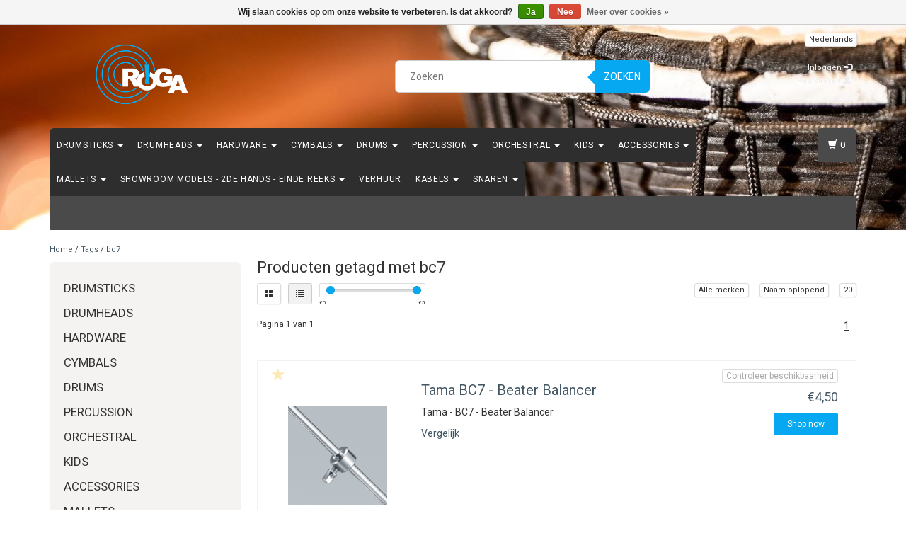

--- FILE ---
content_type: text/html;charset=utf-8
request_url: https://www.roga.be/tags/bc7/
body_size: 17007
content:
<!DOCTYPE html>
<html lang="nl">
  <head>
    <meta charset="utf-8"/>
<!-- [START] 'blocks/head.rain' -->
<!--

  (c) 2008-2026 Lightspeed Netherlands B.V.
  http://www.lightspeedhq.com
  Generated: 24-01-2026 @ 20:11:10

-->
<link rel="canonical" href="https://www.roga.be/tags/bc7/"/>
<link rel="alternate" href="https://www.roga.be/index.rss" type="application/rss+xml" title="Nieuwe producten"/>
<link href="https://cdn.webshopapp.com/assets/cookielaw.css?2025-02-20" rel="stylesheet" type="text/css"/>
<meta name="robots" content="noodp,noydir"/>
<meta property="og:url" content="https://www.roga.be/tags/bc7/?source=facebook"/>
<meta property="og:site_name" content="RoGa Percussion"/>
<meta property="og:title" content="bc7"/>
<meta property="og:description" content="Drums &amp; Percussie Speciaalzaak"/>
<!--[if lt IE 9]>
<script src="https://cdn.webshopapp.com/assets/html5shiv.js?2025-02-20"></script>
<![endif]-->
<!-- [END] 'blocks/head.rain' -->
    <title>bc7 - RoGa Percussion</title>
    <meta name="description" content="Drums &amp; Percussie Speciaalzaak" />
    <meta name="keywords" content="bc7, Drums &amp; Percussie Speciaalzaak" />
    <meta http-equiv="X-UA-Compatible" content="IE=edge">
    <meta name="viewport" content="width=device-width, initial-scale=1, maximum-scale=1">
    <link rel="shortcut icon" href="https://cdn.webshopapp.com/shops/286214/themes/38275/v/368252/assets/favicon.ico?20201206181123" type="image/x-icon" />
    
                        <link rel="stylesheet" href="//fonts.googleapis.com/css?family=Roboto:400,700" type="text/css" />        
    <link rel="stylesheet" href="//maxcdn.bootstrapcdn.com/font-awesome/4.6.1/css/font-awesome.min.css">
    
    
    <link rel="stylesheet" href="https://cdn.webshopapp.com/assets/gui-2-0.css?2025-02-20" />
    <link rel="stylesheet" href="https://cdn.webshopapp.com/assets/gui-responsive-2-0.css?2025-02-20" />
        <link rel="stylesheet" href="https://cdn.webshopapp.com/shops/286214/themes/38275/assets/bootstrap-min.css?2024101520560120200907161007" />
    <link rel="stylesheet" href="https://cdn.webshopapp.com/shops/286214/themes/38275/assets/flexslider.css?2024101520560120200907161007" />
    <link rel="stylesheet" href="https://cdn.webshopapp.com/shops/286214/themes/38275/assets/navigatie.css?2024101520560120200907161007" />
    <link rel="stylesheet" href="https://cdn.webshopapp.com/shops/286214/themes/38275/assets/yamm.css?2024101520560120200907161007" />
    <link rel="stylesheet" href="https://cdn.webshopapp.com/shops/286214/themes/38275/assets/stylesheet.css?2024101520560120200907161007" />
    <link rel="stylesheet" href="https://cdn.webshopapp.com/shops/286214/themes/38275/assets/settings.css?2024101520560120200907161007" />
    <link rel="stylesheet" href="https://cdn.webshopapp.com/shops/286214/themes/38275/assets/custom.css?2024101520560120200907161007" />
    
    
    <script type="text/javascript" src="//ajax.googleapis.com/ajax/libs/jquery/1.9.1/jquery.min.js"></script>
        <script type="text/javascript" src="//cdnjs.cloudflare.com/ajax/libs/gsap/1.11.4/TweenMax.min.js"></script>
        <script type="text/javascript" src="https://cdn.webshopapp.com/shops/286214/themes/38275/assets/jquery-flexslider-min.js?2024101520560120200907161007"></script>
    
    <!-- HTML5 Shim and Respond.js IE8 support of HTML5 elements and media queries -->
    <!--[if lt IE 9]>
    <script src="//oss.maxcdn.com/html5shiv/3.7.2/html5shiv.min.js"></script>
    <script src="//oss.maxcdn.com/respond/1.4.2/respond.min.js"></script>
    <![endif]-->
    
 
  </head>
  
  <body class="cookie-on">
    <!-- -->
     
    
     
    
        
<script type="text/javascript">

function liveSearch() {
    var query = $('.form-control').val();
    query = urlencode(query.replace('/', '-slash-'));
    if (query.length > 2) {
        var url = searchUrl + query + '/page1.ajax?limit=10';
        $.getJSON(url, function(json) {
            if (json.count > 0) {
                var productsHtml = [];
                $.each(json.products, function(index, product) {
                                          
                     var productHtml = '' + '<div class="product clearfix">' + '<a href="' + product.url + '" title="' + product.fulltitle + '"><img src="' + product.image.replace('50x50x2', '36x36x2') + '" width="36" height="36" alt="' + product.fulltitle + '" /></a>' + '<h4><a href="' + product.url + '" title="' + product.fulltitle + '"> ' + product.title + '</a></h4>';
                                        if (product.price.price_old) {
                        productHtml = productHtml + '<p class="price price-offer"><span class="price-old">' + product.price.price_old_money + '</span><p class="price"> ' + product.price.price_money + '</p></p>';
                    } else {
                        productHtml = productHtml + '<p class="price">' + product.price.price_money + '</p>';
                    }
                    productHtml = productHtml + '</div>';
                    productsHtml.push(productHtml);
                });
                productsHtml = productsHtml.join('');
                $('.autocomplete .products-livesearch').html(productsHtml);
                $('.autocomplete .more a').attr('href', json.url);
                $('.autocomplete .more span').html('(' + json.count + ')');
                $('.autocomplete').removeClass('noresults');
            } else {
                $('.autocomplete').addClass('noresults');
            }
            $('.autocomplete').css('display', 'block');
        });
    } else {
        $('.autocomplete').css('display', 'none');
    }
}
  
</script>    
    <header class=" " data-spy="scroll">
      <div class="container"> 
            <div class="row">
        <div class="col-md-3">
          <div class="logo">
            <a href="https://www.roga.be/" title="Drums &amp; Percussie Speciaalzaak">
              <img src="https://cdn.webshopapp.com/shops/286214/themes/38275/v/310744/assets/logo.png?20201119173135" alt="Drums &amp; Percussie Speciaalzaak" /> 
            </a>
          </div>
        </div><!--col-md-4-->
        
        <div class="col-md-4 col-md-offset-2 hidden-xs hidden-sm">
          <div class="search">
            <form class="navbar-form" role="search" action="https://www.roga.be/search/" method="get" id="form_search1">
              <div class="input-group">
                <input type="text" class="form-control" autocomplete="off" placeholder="Zoeken" name="q" id="srch">
                <div class="input-group-btn">
                  <button class="btn btn-search" type="submit" title="Zoeken" onclick="$('#form_search1').submit();">Zoeken</button>
                  <span id="iconSpan"><img src="https://cdn.webshopapp.com/shops/286214/themes/38275/assets/cross.png?2024101520560120200907161007" id="clearField" alt="clear-search-field" /></span>
                </div><!--input-group-btn-->
              </div><!--input-group-->
              <div class="autocomplete">
                <div class="arrow"></div>
                <div class="products-livesearch"></div>
                <div class="more">
                  <a href="#">Bekijk alle resultaten <span>(0)</span></a>
                </div><!--more-->
                <div class="notfound">Geen producten gevonden...</div>
              </div><!--autocomplete-->
            </form>
          </div><!--search-->
        </div><!--col-md-5 hidden-xs hidden-sm-->
        <div class="col-xs-12 mobiletopbar paddingsm visible-xs visible-sm">
          <div class="row">
            <div class="col-xs-7">             
              
                  

<div class="btn-group hidden-xs hidden-sm">
  <button type="button" class="btn btn-default btn-xs dropdown-toggle" data-toggle="dropdown">Nederlands <span class="caret"></span></button>
  <ul class="dropdown-menu" role="menu">
        <li><a href="https://www.roga.be/go/category/" lang="nl" title="Nederlands">Nederlands</a></li>
      </ul>
</div>

<div class="btn-group visible-xs visible-sm">
  <button type="button" class="btn btn-default btn-sm dropdown-toggle" data-toggle="dropdown">Nederlands <span class="caret"></span></button>
  <ul class="dropdown-menu" role="menu">
        <li><a href="https://www.roga.be/go/category/" lang="nl" title="Nederlands">Nederlands</a></li>
      </ul>
</div>                          </div>
            <div class="col-xs-5">
              <ul class="header-links">
                                <li><a href="https://www.roga.be/account/" title="Mijn account" class="btn-default btn btn-sm">Inloggen </a></li>
                              </ul>
            </div>
          </div>
        </div>
        <div class="col-md-3 paddingsm hidden-xs hidden-sm">
          <div class="header-select">
            
                  

<div class="btn-group hidden-xs hidden-sm">
  <button type="button" class="btn btn-default btn-xs dropdown-toggle" data-toggle="dropdown">Nederlands <span class="caret"></span></button>
  <ul class="dropdown-menu" role="menu">
        <li><a href="https://www.roga.be/go/category/" lang="nl" title="Nederlands">Nederlands</a></li>
      </ul>
</div>

<div class="btn-group visible-xs visible-sm">
  <button type="button" class="btn btn-default btn-sm dropdown-toggle" data-toggle="dropdown">Nederlands <span class="caret"></span></button>
  <ul class="dropdown-menu" role="menu">
        <li><a href="https://www.roga.be/go/category/" lang="nl" title="Nederlands">Nederlands</a></li>
      </ul>
</div>                      </div>
          <div class="pull-right paddinglg">
            <ul class="header-links">
                            <li><a href="https://www.roga.be/account/" title="Mijn account">Inloggen <span class="glyphicon glyphicon-log-in"></span></a></li>
              <li><a href="https://www.roga.be/account/register/" title="Registreren">Registreren <span class="glyphicon glyphicon-user"></span><span class="glyphicon glyphicon-plus"></span></a></li>
                          </ul>
          </div><!-- header-select -->
        </div><!-- col-md-3 -->
      </div><!-- row -->
      
            
            
            <div class="menu3laags navbar-header " id="stickynav">
        <button id="menu-toggle" class="navbar-toggle menu-link">
          <span class="sr-only">Menu</span> 
          <span class="icon-bar"></span> 
          <span class="icon-bar"></span> 
          <span class="icon-bar"></span> 
          <span class="menutext hidden">menu</span> 
        </button>
        <div class="searchmobile">
          <form class="navbar-form" role="search" action="https://www.roga.be/search/" method="get" id="form_search5">
            <div class="input-group">
              <input type="text" class="form-control" autocomplete="off" placeholder="Zoeken" name="q" id="srch-5">
              <div class="input-group-btn">
                <button class="btn btn-search" type="submit" title="Zoeken" onclick="$('#form_search5').submit();"><span class="glyphicon glyphicon-search"></span>
                </button>
              </div>
            </div>
          </form>
        </div>
        
        <div id="menu" class="menu transitions">
           <ul class="inner">
                        <li class="has-submenu ">
              <span class="togglesub"><i class="fa fa-plus" aria-hidden="true"></i></span>              <a title="Drumsticks" href="https://www.roga.be/drumsticks/">Drumsticks <span class="caret"></span></a>
                            <ul class="sub-menu">
                                <li class="has-submenu ">
                  <span class="togglesub"><i class="fa fa-plus" aria-hidden="true"></i></span>                  <a title="Vic Firth" href="https://www.roga.be/drumsticks/vic-firth/">Vic Firth <span class="caret"></span></a>
                                    <ul class="sub-menu">
                                        <li class=" ">
                      <a title="American Classic" href="https://www.roga.be/drumsticks/vic-firth/american-classic/">American Classic </a>
                    </li>
                                        <li class=" ">
                      <a title="American Custom" href="https://www.roga.be/drumsticks/vic-firth/american-custom/">American Custom </a>
                    </li>
                                        <li class=" ">
                      <a title="American Heritage" href="https://www.roga.be/drumsticks/vic-firth/american-heritage/">American Heritage </a>
                    </li>
                                        <li class=" ">
                      <a title="American Jazz" href="https://www.roga.be/drumsticks/vic-firth/american-jazz/">American Jazz </a>
                    </li>
                                        <li class=" ">
                      <a title="American Sound" href="https://www.roga.be/drumsticks/vic-firth/american-sound/">American Sound </a>
                    </li>
                                        <li class=" ">
                      <a title="American Concept Freestyle" href="https://www.roga.be/drumsticks/vic-firth/american-concept-freestyle/">American Concept Freestyle </a>
                    </li>
                                        <li class=" ">
                      <a title="Modern Jazz Collection" href="https://www.roga.be/drumsticks/vic-firth/modern-jazz-collection/">Modern Jazz Collection </a>
                    </li>
                                        <li class=" ">
                      <a title="Nylon Tip" href="https://www.roga.be/drumsticks/vic-firth/nylon-tip/">Nylon Tip </a>
                    </li>
                                        <li class=" ">
                      <a title="Brushes" href="https://www.roga.be/drumsticks/vic-firth/brushes/">Brushes </a>
                    </li>
                                        <li class=" ">
                      <a title="Signature" href="https://www.roga.be/drumsticks/vic-firth/signature/">Signature </a>
                    </li>
                                        <li class=" ">
                      <a title="Symphonic Collection" href="https://www.roga.be/drumsticks/vic-firth/symphonic-collection/">Symphonic Collection </a>
                    </li>
                                        <li class=" ">
                      <a title="Vic Grip" href="https://www.roga.be/drumsticks/vic-firth/vic-grip/">Vic Grip </a>
                    </li>
                                        <li class=" ">
                      <a title="Accessoires" href="https://www.roga.be/drumsticks/vic-firth/accessoires/">Accessoires </a>
                    </li>
                                        <li class=" ">
                      <a title="NOVA" href="https://www.roga.be/drumsticks/vic-firth/nova/">NOVA </a>
                    </li>
                                      </ul>
                                  </li>
                                <li class="has-submenu ">
                  <span class="togglesub"><i class="fa fa-plus" aria-hidden="true"></i></span>                  <a title="Promark" href="https://www.roga.be/drumsticks/promark/">Promark <span class="caret"></span></a>
                                    <ul class="sub-menu">
                                        <li class=" ">
                      <a title="Active Grip" href="https://www.roga.be/drumsticks/promark/active-grip/">Active Grip </a>
                    </li>
                                        <li class=" ">
                      <a title="Signature" href="https://www.roga.be/drumsticks/promark/signature/">Signature </a>
                    </li>
                                        <li class=" ">
                      <a title="Firegrain" href="https://www.roga.be/drumsticks/promark/firegrain/">Firegrain </a>
                    </li>
                                        <li class=" ">
                      <a title="Hickory" href="https://www.roga.be/drumsticks/promark/hickory/">Hickory </a>
                    </li>
                                        <li class=" ">
                      <a title="Maple" href="https://www.roga.be/drumsticks/promark/maple/">Maple </a>
                    </li>
                                        <li class=" ">
                      <a title="Oak" href="https://www.roga.be/drumsticks/promark/oak/">Oak </a>
                    </li>
                                        <li class=" ">
                      <a title="Painted" href="https://www.roga.be/drumsticks/promark/painted/">Painted </a>
                    </li>
                                        <li class=" ">
                      <a title="Brushes &amp; Rods" href="https://www.roga.be/drumsticks/promark/brushes-rods/">Brushes &amp; Rods </a>
                    </li>
                                        <li class=" ">
                      <a title="Accessoires" href="https://www.roga.be/drumsticks/promark/accessoires/">Accessoires </a>
                    </li>
                                        <li class=" ">
                      <a title="Mallets" href="https://www.roga.be/drumsticks/promark/mallets/">Mallets </a>
                    </li>
                                      </ul>
                                  </li>
                                <li class="has-submenu ">
                  <span class="togglesub"><i class="fa fa-plus" aria-hidden="true"></i></span>                  <a title="Vater" href="https://www.roga.be/drumsticks/vater/">Vater <span class="caret"></span></a>
                                    <ul class="sub-menu">
                                        <li class=" ">
                      <a title="American Hickory" href="https://www.roga.be/drumsticks/vater/american-hickory/">American Hickory <span class="caret"></span></a>
                    </li>
                                        <li class=" ">
                      <a title="Sugar Maple" href="https://www.roga.be/drumsticks/vater/sugar-maple/">Sugar Maple <span class="caret"></span></a>
                    </li>
                                        <li class=" ">
                      <a title="Brushes &amp; Rods" href="https://www.roga.be/drumsticks/vater/brushes-rods/">Brushes &amp; Rods </a>
                    </li>
                                        <li class=" ">
                      <a title="Specialty Sticks" href="https://www.roga.be/drumsticks/vater/specialty-sticks/">Specialty Sticks </a>
                    </li>
                                        <li class=" ">
                      <a title="Signature" href="https://www.roga.be/drumsticks/vater/signature/">Signature </a>
                    </li>
                                        <li class=" ">
                      <a title="Accessories" href="https://www.roga.be/drumsticks/vater/accessories/">Accessories </a>
                    </li>
                                      </ul>
                                  </li>
                                <li class="single-item2">
                                    <a title="Wincent" href="https://www.roga.be/drumsticks/wincent/">Wincent </a>
                                  </li>
                                <li class="single-item2">
                                    <a title="Qsticks" href="https://www.roga.be/drumsticks/qsticks/">Qsticks </a>
                                  </li>
                                <li class="has-submenu ">
                  <span class="togglesub"><i class="fa fa-plus" aria-hidden="true"></i></span>                  <a title="Zildjian" href="https://www.roga.be/drumsticks/zildjian/">Zildjian <span class="caret"></span></a>
                                    <ul class="sub-menu">
                                        <li class=" ">
                      <a title="Chroma" href="https://www.roga.be/drumsticks/zildjian/chroma/">Chroma </a>
                    </li>
                                        <li class=" ">
                      <a title="Artist Series" href="https://www.roga.be/drumsticks/zildjian/artist-series/">Artist Series </a>
                    </li>
                                        <li class=" ">
                      <a title="Anti-Vibe" href="https://www.roga.be/drumsticks/zildjian/anti-vibe/">Anti-Vibe </a>
                    </li>
                                        <li class=" ">
                      <a title="DIP" href="https://www.roga.be/drumsticks/zildjian/dip/">DIP </a>
                    </li>
                                        <li class=" ">
                      <a title="Laminated Birch" href="https://www.roga.be/drumsticks/zildjian/laminated-birch/">Laminated Birch </a>
                    </li>
                                        <li class=" ">
                      <a title="Hickory" href="https://www.roga.be/drumsticks/zildjian/hickory/">Hickory </a>
                    </li>
                                        <li class=" ">
                      <a title="Accesories" href="https://www.roga.be/drumsticks/zildjian/accesories/">Accesories </a>
                    </li>
                                      </ul>
                                  </li>
                                <li class="has-submenu ">
                  <span class="togglesub"><i class="fa fa-plus" aria-hidden="true"></i></span>                  <a title="Rohema" href="https://www.roga.be/drumsticks/rohema/">Rohema <span class="caret"></span></a>
                                    <ul class="sub-menu">
                                        <li class=" ">
                      <a title="Concert" href="https://www.roga.be/drumsticks/rohema/concert/">Concert </a>
                    </li>
                                      </ul>
                                  </li>
                                <li class="has-submenu ">
                  <span class="togglesub"><i class="fa fa-plus" aria-hidden="true"></i></span>                  <a title="Meinl" href="https://www.roga.be/drumsticks/meinl/">Meinl <span class="caret"></span></a>
                                    <ul class="sub-menu">
                                        <li class=" ">
                      <a title="Drum Sticks" href="https://www.roga.be/drumsticks/meinl/drum-sticks/">Drum Sticks </a>
                    </li>
                                        <li class=" ">
                      <a title="Brushes" href="https://www.roga.be/drumsticks/meinl/brushes/">Brushes </a>
                    </li>
                                        <li class=" ">
                      <a title="Multi Rods" href="https://www.roga.be/drumsticks/meinl/multi-rods/">Multi Rods </a>
                    </li>
                                        <li class=" ">
                      <a title="Mallets" href="https://www.roga.be/drumsticks/meinl/mallets/">Mallets </a>
                    </li>
                                        <li class=" ">
                      <a title="Percussion Sticks" href="https://www.roga.be/drumsticks/meinl/percussion-sticks/">Percussion Sticks </a>
                    </li>
                                        <li class=" ">
                      <a title="Accesories" href="https://www.roga.be/drumsticks/meinl/accesories/">Accesories </a>
                    </li>
                                      </ul>
                                  </li>
                                <li class="single-item2">
                                    <a title="Tama" href="https://www.roga.be/drumsticks/tama/">Tama </a>
                                  </li>
                                <li class="single-item2">
                                    <a title="Kuppmen" href="https://www.roga.be/drumsticks/kuppmen/">Kuppmen </a>
                                  </li>
                              </ul>
                          </li>
                        <li class="has-submenu ">
              <span class="togglesub"><i class="fa fa-plus" aria-hidden="true"></i></span>              <a title="Drumheads" href="https://www.roga.be/drumheads/">Drumheads <span class="caret"></span></a>
                            <ul class="sub-menu">
                                <li class="has-submenu ">
                  <span class="togglesub"><i class="fa fa-plus" aria-hidden="true"></i></span>                  <a title="Remo" href="https://www.roga.be/drumheads/remo/">Remo <span class="caret"></span></a>
                                    <ul class="sub-menu">
                                        <li class=" ">
                      <a title="Ambassador" href="https://www.roga.be/drumheads/remo/ambassador/">Ambassador <span class="caret"></span></a>
                    </li>
                                        <li class=" ">
                      <a title="Emperor" href="https://www.roga.be/drumheads/remo/emperor/">Emperor <span class="caret"></span></a>
                    </li>
                                        <li class=" ">
                      <a title="Diplomat" href="https://www.roga.be/drumheads/remo/diplomat/">Diplomat <span class="caret"></span></a>
                    </li>
                                        <li class=" ">
                      <a title="Pinstripe" href="https://www.roga.be/drumheads/remo/pinstripe/">Pinstripe <span class="caret"></span></a>
                    </li>
                                        <li class=" ">
                      <a title="Controlled Sound" href="https://www.roga.be/drumheads/remo/controlled-sound/">Controlled Sound <span class="caret"></span></a>
                    </li>
                                        <li class=" ">
                      <a title="Colortone" href="https://www.roga.be/drumheads/remo/colortone/">Colortone </a>
                    </li>
                                        <li class=" ">
                      <a title="Renaissance" href="https://www.roga.be/drumheads/remo/renaissance/">Renaissance </a>
                    </li>
                                        <li class=" ">
                      <a title="Suede" href="https://www.roga.be/drumheads/remo/suede/">Suede </a>
                    </li>
                                        <li class=" ">
                      <a title="White Suede" href="https://www.roga.be/drumheads/remo/white-suede/">White Suede </a>
                    </li>
                                        <li class=" ">
                      <a title="Black Suede" href="https://www.roga.be/drumheads/remo/black-suede/">Black Suede </a>
                    </li>
                                        <li class=" ">
                      <a title="Fiberskyn 3" href="https://www.roga.be/drumheads/remo/fiberskyn-3/">Fiberskyn 3 </a>
                    </li>
                                        <li class=" ">
                      <a title="Silentstroke" href="https://www.roga.be/drumheads/remo/silentstroke/">Silentstroke </a>
                    </li>
                                        <li class=" ">
                      <a title="Powerstroke " href="https://www.roga.be/drumheads/remo/powerstroke/">Powerstroke  <span class="caret"></span></a>
                    </li>
                                        <li class=" ">
                      <a title="Powersonic" href="https://www.roga.be/drumheads/remo/powersonic/">Powersonic </a>
                    </li>
                                        <li class=" ">
                      <a title="Tom Packs" href="https://www.roga.be/drumheads/remo/tom-packs/">Tom Packs </a>
                    </li>
                                        <li class=" ">
                      <a title="Accesories" href="https://www.roga.be/drumheads/remo/accesories/">Accesories </a>
                    </li>
                                        <li class=" ">
                      <a title="Skyntone" href="https://www.roga.be/drumheads/remo/skyntone/">Skyntone </a>
                    </li>
                                        <li class=" ">
                      <a title="Bongo - Conga" href="https://www.roga.be/drumheads/remo/bongo-conga/">Bongo - Conga </a>
                    </li>
                                      </ul>
                                  </li>
                                <li class="has-submenu ">
                  <span class="togglesub"><i class="fa fa-plus" aria-hidden="true"></i></span>                  <a title="Evans" href="https://www.roga.be/drumheads/evans/">Evans <span class="caret"></span></a>
                                    <ul class="sub-menu">
                                        <li class=" ">
                      <a title="G1" href="https://www.roga.be/drumheads/evans/g1/">G1 <span class="caret"></span></a>
                    </li>
                                        <li class=" ">
                      <a title="G2" href="https://www.roga.be/drumheads/evans/g2/">G2 <span class="caret"></span></a>
                    </li>
                                        <li class=" ">
                      <a title="UV1" href="https://www.roga.be/drumheads/evans/uv1/">UV1 </a>
                    </li>
                                        <li class=" ">
                      <a title="UV2" href="https://www.roga.be/drumheads/evans/uv2/">UV2 </a>
                    </li>
                                        <li class=" ">
                      <a title="EC2S" href="https://www.roga.be/drumheads/evans/ec2s/">EC2S </a>
                    </li>
                                        <li class=" ">
                      <a title="ECR - Reso" href="https://www.roga.be/drumheads/evans/ecr-reso/">ECR - Reso </a>
                    </li>
                                        <li class=" ">
                      <a title="Genera - Reso" href="https://www.roga.be/drumheads/evans/genera-reso/">Genera - Reso </a>
                    </li>
                                        <li class=" ">
                      <a title="Calftone" href="https://www.roga.be/drumheads/evans/calftone/">Calftone </a>
                    </li>
                                        <li class=" ">
                      <a title="HD DRY" href="https://www.roga.be/drumheads/evans/hd-dry/">HD DRY </a>
                    </li>
                                        <li class=" ">
                      <a title="Hydraulic" href="https://www.roga.be/drumheads/evans/hydraulic/">Hydraulic <span class="caret"></span></a>
                    </li>
                                        <li class=" ">
                      <a title="Black Chrome" href="https://www.roga.be/drumheads/evans/black-chrome/">Black Chrome </a>
                    </li>
                                        <li class=" ">
                      <a title="Onyx" href="https://www.roga.be/drumheads/evans/onyx/">Onyx </a>
                    </li>
                                        <li class=" ">
                      <a title="Sound Off" href="https://www.roga.be/drumheads/evans/sound-off/">Sound Off </a>
                    </li>
                                        <li class=" ">
                      <a title="Snare Dum" href="https://www.roga.be/drumheads/evans/snare-dum/">Snare Dum <span class="caret"></span></a>
                    </li>
                                        <li class=" ">
                      <a title="Bass Drum" href="https://www.roga.be/drumheads/evans/bass-drum/">Bass Drum <span class="caret"></span></a>
                    </li>
                                        <li class=" ">
                      <a title="Accessories" href="https://www.roga.be/drumheads/evans/accessories/">Accessories </a>
                    </li>
                                        <li class=" ">
                      <a title="World" href="https://www.roga.be/drumheads/evans/world/">World </a>
                    </li>
                                        <li class=" ">
                      <a title="Black - Reso" href="https://www.roga.be/drumheads/evans/black-reso/">Black - Reso </a>
                    </li>
                                        <li class=" ">
                      <a title="Strata" href="https://www.roga.be/drumheads/evans/strata/">Strata </a>
                    </li>
                                      </ul>
                                  </li>
                                <li class="has-submenu ">
                  <span class="togglesub"><i class="fa fa-plus" aria-hidden="true"></i></span>                  <a title="Aquarian" href="https://www.roga.be/drumheads/aquarian/">Aquarian <span class="caret"></span></a>
                                    <ul class="sub-menu">
                                        <li class=" ">
                      <a title="Classic Clear" href="https://www.roga.be/drumheads/aquarian/classic-clear/">Classic Clear </a>
                    </li>
                                        <li class=" ">
                      <a title="Texture Coated" href="https://www.roga.be/drumheads/aquarian/texture-coated/">Texture Coated </a>
                    </li>
                                        <li class=" ">
                      <a title="Modern Vintage" href="https://www.roga.be/drumheads/aquarian/modern-vintage/">Modern Vintage </a>
                    </li>
                                        <li class=" ">
                      <a title="American Vintage" href="https://www.roga.be/drumheads/aquarian/american-vintage/">American Vintage </a>
                    </li>
                                        <li class=" ">
                      <a title="Super 2" href="https://www.roga.be/drumheads/aquarian/super-2/">Super 2 </a>
                    </li>
                                        <li class=" ">
                      <a title="Response2" href="https://www.roga.be/drumheads/aquarian/response2/">Response2 </a>
                    </li>
                                        <li class=" ">
                      <a title="Performance 2" href="https://www.roga.be/drumheads/aquarian/performance-2/">Performance 2 </a>
                    </li>
                                        <li class=" ">
                      <a title="Reflector Series" href="https://www.roga.be/drumheads/aquarian/reflector-series/">Reflector Series </a>
                    </li>
                                        <li class=" ">
                      <a title="Force 10" href="https://www.roga.be/drumheads/aquarian/force-10/">Force 10 </a>
                    </li>
                                        <li class=" ">
                      <a title="Deep Vintage" href="https://www.roga.be/drumheads/aquarian/deep-vintage/">Deep Vintage </a>
                    </li>
                                        <li class=" ">
                      <a title="Snare Drum" href="https://www.roga.be/drumheads/aquarian/snare-drum/">Snare Drum </a>
                    </li>
                                        <li class=" ">
                      <a title="Bass Drum" href="https://www.roga.be/drumheads/aquarian/bass-drum/">Bass Drum <span class="caret"></span></a>
                    </li>
                                        <li class=" ">
                      <a title="Accessories" href="https://www.roga.be/drumheads/aquarian/accessories/">Accessories </a>
                    </li>
                                      </ul>
                                  </li>
                                <li class="has-submenu ">
                  <span class="togglesub"><i class="fa fa-plus" aria-hidden="true"></i></span>                  <a title="Meinl" href="https://www.roga.be/drumheads/meinl/">Meinl <span class="caret"></span></a>
                                    <ul class="sub-menu">
                                        <li class=" ">
                      <a title="Bongo Heads" href="https://www.roga.be/drumheads/meinl/bongo-heads/">Bongo Heads </a>
                    </li>
                                        <li class=" ">
                      <a title="Conga Heads" href="https://www.roga.be/drumheads/meinl/conga-heads/">Conga Heads </a>
                    </li>
                                      </ul>
                                  </li>
                                <li class="single-item2">
                                    <a title="Tama" href="https://www.roga.be/drumheads/tama/">Tama </a>
                                  </li>
                                <li class="single-item2">
                                    <a title="Gretsch" href="https://www.roga.be/drumheads/gretsch/">Gretsch </a>
                                  </li>
                                <li class="single-item2">
                                    <a title="Latin Percussion " href="https://www.roga.be/drumheads/latin-percussion/">Latin Percussion  </a>
                                  </li>
                              </ul>
                          </li>
                        <li class="has-submenu ">
              <span class="togglesub"><i class="fa fa-plus" aria-hidden="true"></i></span>              <a title="Hardware" href="https://www.roga.be/hardware/">Hardware <span class="caret"></span></a>
                            <ul class="sub-menu">
                                <li class="has-submenu ">
                  <span class="togglesub"><i class="fa fa-plus" aria-hidden="true"></i></span>                  <a title="Gibraltar" href="https://www.roga.be/hardware/gibraltar/">Gibraltar <span class="caret"></span></a>
                                    <ul class="sub-menu">
                                        <li class=" ">
                      <a title="Hardware" href="https://www.roga.be/hardware/gibraltar/hardware/">Hardware <span class="caret"></span></a>
                    </li>
                                        <li class=" ">
                      <a title="Racks" href="https://www.roga.be/hardware/gibraltar/racks/">Racks <span class="caret"></span></a>
                    </li>
                                        <li class=" ">
                      <a title="Parts" href="https://www.roga.be/hardware/gibraltar/parts/">Parts <span class="caret"></span></a>
                    </li>
                                      </ul>
                                  </li>
                                <li class="has-submenu ">
                  <span class="togglesub"><i class="fa fa-plus" aria-hidden="true"></i></span>                  <a title="Yamaha" href="https://www.roga.be/hardware/yamaha/">Yamaha <span class="caret"></span></a>
                                    <ul class="sub-menu">
                                        <li class=" ">
                      <a title="Foot Pedals" href="https://www.roga.be/hardware/yamaha/foot-pedals/">Foot Pedals </a>
                    </li>
                                        <li class=" ">
                      <a title="Packs" href="https://www.roga.be/hardware/yamaha/packs/">Packs </a>
                    </li>
                                        <li class=" ">
                      <a title="Drum Thrones " href="https://www.roga.be/hardware/yamaha/drum-thrones/">Drum Thrones  </a>
                    </li>
                                        <li class=" ">
                      <a title="Snare Drum Stands" href="https://www.roga.be/hardware/yamaha/snare-drum-stands/">Snare Drum Stands </a>
                    </li>
                                        <li class=" ">
                      <a title="Hi Hat Stands" href="https://www.roga.be/hardware/yamaha/hi-hat-stands/">Hi Hat Stands </a>
                    </li>
                                        <li class=" ">
                      <a title="Cymbal Stands" href="https://www.roga.be/hardware/yamaha/cymbal-stands/">Cymbal Stands </a>
                    </li>
                                        <li class=" ">
                      <a title="Double Tom Stands" href="https://www.roga.be/hardware/yamaha/double-tom-stands/">Double Tom Stands </a>
                    </li>
                                        <li class=" ">
                      <a title="Tom Holders" href="https://www.roga.be/hardware/yamaha/tom-holders/">Tom Holders </a>
                    </li>
                                        <li class=" ">
                      <a title="Hex Rack" href="https://www.roga.be/hardware/yamaha/hex-rack/">Hex Rack </a>
                    </li>
                                      </ul>
                                  </li>
                                <li class="has-submenu ">
                  <span class="togglesub"><i class="fa fa-plus" aria-hidden="true"></i></span>                  <a title="Tama" href="https://www.roga.be/hardware/tama/">Tama <span class="caret"></span></a>
                                    <ul class="sub-menu">
                                        <li class=" ">
                      <a title="Packs" href="https://www.roga.be/hardware/tama/packs/">Packs </a>
                    </li>
                                        <li class=" ">
                      <a title="Foot Pedals" href="https://www.roga.be/hardware/tama/foot-pedals/">Foot Pedals </a>
                    </li>
                                        <li class=" ">
                      <a title="Hi Hat" href="https://www.roga.be/hardware/tama/hi-hat/">Hi Hat </a>
                    </li>
                                        <li class=" ">
                      <a title="Snare Drum Stands" href="https://www.roga.be/hardware/tama/snare-drum-stands/">Snare Drum Stands </a>
                    </li>
                                        <li class=" ">
                      <a title="Cymbal Stands" href="https://www.roga.be/hardware/tama/cymbal-stands/">Cymbal Stands </a>
                    </li>
                                        <li class=" ">
                      <a title="Drum Thrones" href="https://www.roga.be/hardware/tama/drum-thrones/">Drum Thrones </a>
                    </li>
                                        <li class=" ">
                      <a title="Clamps" href="https://www.roga.be/hardware/tama/clamps/">Clamps </a>
                    </li>
                                        <li class=" ">
                      <a title="Tom Holders" href="https://www.roga.be/hardware/tama/tom-holders/">Tom Holders </a>
                    </li>
                                      </ul>
                                  </li>
                                <li class="has-submenu ">
                  <span class="togglesub"><i class="fa fa-plus" aria-hidden="true"></i></span>                  <a title="Pearl" href="https://www.roga.be/hardware/pearl/">Pearl <span class="caret"></span></a>
                                    <ul class="sub-menu">
                                        <li class=" ">
                      <a title="Foot Pedals" href="https://www.roga.be/hardware/pearl/foot-pedals/">Foot Pedals </a>
                    </li>
                                        <li class=" ">
                      <a title="Hi Hat Stands" href="https://www.roga.be/hardware/pearl/hi-hat-stands/">Hi Hat Stands </a>
                    </li>
                                        <li class=" ">
                      <a title="Cymbal Stands" href="https://www.roga.be/hardware/pearl/cymbal-stands/">Cymbal Stands </a>
                    </li>
                                        <li class=" ">
                      <a title="Snare Drum Stands" href="https://www.roga.be/hardware/pearl/snare-drum-stands/">Snare Drum Stands </a>
                    </li>
                                        <li class=" ">
                      <a title="Drum Thrones" href="https://www.roga.be/hardware/pearl/drum-thrones/">Drum Thrones </a>
                    </li>
                                        <li class=" ">
                      <a title="Packs" href="https://www.roga.be/hardware/pearl/packs/">Packs </a>
                    </li>
                                        <li class=" ">
                      <a title="Tom Holders" href="https://www.roga.be/hardware/pearl/tom-holders/">Tom Holders </a>
                    </li>
                                        <li class=" ">
                      <a title="Clamps" href="https://www.roga.be/hardware/pearl/clamps/">Clamps </a>
                    </li>
                                      </ul>
                                  </li>
                                <li class="single-item2">
                                    <a title="Ludwig" href="https://www.roga.be/hardware/ludwig/">Ludwig </a>
                                  </li>
                                <li class="has-submenu ">
                  <span class="togglesub"><i class="fa fa-plus" aria-hidden="true"></i></span>                  <a title="Sonor" href="https://www.roga.be/hardware/sonor-10075819/">Sonor <span class="caret"></span></a>
                                    <ul class="sub-menu">
                                        <li class=" ">
                      <a title="Packs" href="https://www.roga.be/hardware/sonor-10075819/packs/">Packs </a>
                    </li>
                                        <li class=" ">
                      <a title="Foot Pedals" href="https://www.roga.be/hardware/sonor-10075819/foot-pedals/">Foot Pedals </a>
                    </li>
                                        <li class=" ">
                      <a title="Hi Hat Stands" href="https://www.roga.be/hardware/sonor-10075819/hi-hat-stands/">Hi Hat Stands </a>
                    </li>
                                        <li class=" ">
                      <a title="Cymbal Stands" href="https://www.roga.be/hardware/sonor-10075819/cymbal-stands/">Cymbal Stands </a>
                    </li>
                                        <li class=" ">
                      <a title="Snare Drum Stands" href="https://www.roga.be/hardware/sonor-10075819/snare-drum-stands/">Snare Drum Stands </a>
                    </li>
                                        <li class=" ">
                      <a title="Drum Thrones" href="https://www.roga.be/hardware/sonor-10075819/drum-thrones/">Drum Thrones </a>
                    </li>
                                        <li class=" ">
                      <a title="Tom Arms &amp; Stands" href="https://www.roga.be/hardware/sonor-10075819/tom-arms-stands/">Tom Arms &amp; Stands </a>
                    </li>
                                      </ul>
                                  </li>
                                <li class="single-item2">
                                    <a title="Latin Percussion" href="https://www.roga.be/hardware/latin-percussion/">Latin Percussion </a>
                                  </li>
                                <li class="single-item2">
                                    <a title="Stagg" href="https://www.roga.be/hardware/stagg/">Stagg </a>
                                  </li>
                                <li class="single-item2">
                                    <a title="DW " href="https://www.roga.be/hardware/dw/">DW  </a>
                                  </li>
                              </ul>
                          </li>
                        <li class="has-submenu ">
              <span class="togglesub"><i class="fa fa-plus" aria-hidden="true"></i></span>              <a title="Cymbals" href="https://www.roga.be/cymbals/">Cymbals <span class="caret"></span></a>
                            <ul class="sub-menu">
                                <li class="has-submenu ">
                  <span class="togglesub"><i class="fa fa-plus" aria-hidden="true"></i></span>                  <a title="Zildjian" href="https://www.roga.be/cymbals/zildjian/">Zildjian <span class="caret"></span></a>
                                    <ul class="sub-menu">
                                        <li class=" ">
                      <a title="K Constantinople" href="https://www.roga.be/cymbals/zildjian/k-constantinople/">K Constantinople <span class="caret"></span></a>
                    </li>
                                        <li class=" ">
                      <a title="K Custom" href="https://www.roga.be/cymbals/zildjian/k-custom/">K Custom <span class="caret"></span></a>
                    </li>
                                        <li class=" ">
                      <a title="K Zildjian" href="https://www.roga.be/cymbals/zildjian/k-zildjian/">K Zildjian <span class="caret"></span></a>
                    </li>
                                        <li class=" ">
                      <a title="A Custom" href="https://www.roga.be/cymbals/zildjian/a-custom/">A Custom <span class="caret"></span></a>
                    </li>
                                        <li class=" ">
                      <a title="A Zildjian" href="https://www.roga.be/cymbals/zildjian/a-zildjian/">A Zildjian <span class="caret"></span></a>
                    </li>
                                        <li class=" ">
                      <a title="Z Custom" href="https://www.roga.be/cymbals/zildjian/z-custom/">Z Custom </a>
                    </li>
                                        <li class=" ">
                      <a title="FX" href="https://www.roga.be/cymbals/zildjian/fx/">FX </a>
                    </li>
                                        <li class=" ">
                      <a title="S Family" href="https://www.roga.be/cymbals/zildjian/s-family/">S Family <span class="caret"></span></a>
                    </li>
                                        <li class=" ">
                      <a title="I Family" href="https://www.roga.be/cymbals/zildjian/i-family/">I Family <span class="caret"></span></a>
                    </li>
                                        <li class=" ">
                      <a title="Planet Z" href="https://www.roga.be/cymbals/zildjian/planet-z/">Planet Z <span class="caret"></span></a>
                    </li>
                                        <li class=" ">
                      <a title="L80 Low Volume" href="https://www.roga.be/cymbals/zildjian/l80-low-volume/">L80 Low Volume <span class="caret"></span></a>
                    </li>
                                        <li class=" ">
                      <a title="Accessories" href="https://www.roga.be/cymbals/zildjian/accessories/">Accessories </a>
                    </li>
                                        <li class=" ">
                      <a title="Orchestral" href="https://www.roga.be/cymbals/zildjian/orchestral/">Orchestral <span class="caret"></span></a>
                    </li>
                                      </ul>
                                  </li>
                                <li class="has-submenu ">
                  <span class="togglesub"><i class="fa fa-plus" aria-hidden="true"></i></span>                  <a title="Istanbul Agop" href="https://www.roga.be/cymbals/istanbul-agop/">Istanbul Agop <span class="caret"></span></a>
                                    <ul class="sub-menu">
                                        <li class=" ">
                      <a title="30th Anniversary" href="https://www.roga.be/cymbals/istanbul-agop/30th-anniversary/">30th Anniversary </a>
                    </li>
                                        <li class=" ">
                      <a title="Signature" href="https://www.roga.be/cymbals/istanbul-agop/signature/">Signature <span class="caret"></span></a>
                    </li>
                                        <li class=" ">
                      <a title="Mel Lewis" href="https://www.roga.be/cymbals/istanbul-agop/mel-lewis/">Mel Lewis </a>
                    </li>
                                        <li class=" ">
                      <a title="Cindy Blackman" href="https://www.roga.be/cymbals/istanbul-agop/cindy-blackman/">Cindy Blackman </a>
                    </li>
                                        <li class=" ">
                      <a title="Epoch" href="https://www.roga.be/cymbals/istanbul-agop/epoch/">Epoch </a>
                    </li>
                                        <li class=" ">
                      <a title="Traditional" href="https://www.roga.be/cymbals/istanbul-agop/traditional/">Traditional <span class="caret"></span></a>
                    </li>
                                        <li class=" ">
                      <a title="Custom" href="https://www.roga.be/cymbals/istanbul-agop/custom/">Custom <span class="caret"></span></a>
                    </li>
                                        <li class=" ">
                      <a title="Xist" href="https://www.roga.be/cymbals/istanbul-agop/xist/">Xist <span class="caret"></span></a>
                    </li>
                                      </ul>
                                  </li>
                                <li class="has-submenu ">
                  <span class="togglesub"><i class="fa fa-plus" aria-hidden="true"></i></span>                  <a title="Meinl" href="https://www.roga.be/cymbals/meinl/">Meinl <span class="caret"></span></a>
                                    <ul class="sub-menu">
                                        <li class=" ">
                      <a title="New in 2025" href="https://www.roga.be/cymbals/meinl/new-in-2025/">New in 2025 </a>
                    </li>
                                        <li class=" ">
                      <a title="Artist Concept" href="https://www.roga.be/cymbals/meinl/artist-concept/">Artist Concept </a>
                    </li>
                                        <li class=" ">
                      <a title="Byzance Brilliant" href="https://www.roga.be/cymbals/meinl/byzance-brilliant/">Byzance Brilliant <span class="caret"></span></a>
                    </li>
                                        <li class=" ">
                      <a title="Byzance Dark" href="https://www.roga.be/cymbals/meinl/byzance-dark/">Byzance Dark <span class="caret"></span></a>
                    </li>
                                        <li class=" ">
                      <a title="Byzance Dual" href="https://www.roga.be/cymbals/meinl/byzance-dual/">Byzance Dual <span class="caret"></span></a>
                    </li>
                                        <li class=" ">
                      <a title="Byzance Extra Dry" href="https://www.roga.be/cymbals/meinl/byzance-extra-dry/">Byzance Extra Dry <span class="caret"></span></a>
                    </li>
                                        <li class=" ">
                      <a title="Byzance Foundry Reserve" href="https://www.roga.be/cymbals/meinl/byzance-foundry-reserve/">Byzance Foundry Reserve <span class="caret"></span></a>
                    </li>
                                        <li class=" ">
                      <a title="Byzance Jazz" href="https://www.roga.be/cymbals/meinl/byzance-jazz/">Byzance Jazz <span class="caret"></span></a>
                    </li>
                                        <li class=" ">
                      <a title="Byzance Traditional" href="https://www.roga.be/cymbals/meinl/byzance-traditional/">Byzance Traditional <span class="caret"></span></a>
                    </li>
                                        <li class=" ">
                      <a title="Byzance Vintage" href="https://www.roga.be/cymbals/meinl/byzance-vintage/">Byzance Vintage <span class="caret"></span></a>
                    </li>
                                        <li class=" ">
                      <a title="Classics Custom Brilliant" href="https://www.roga.be/cymbals/meinl/classics-custom-brilliant/">Classics Custom Brilliant <span class="caret"></span></a>
                    </li>
                                        <li class=" ">
                      <a title="Classics Custom Dark" href="https://www.roga.be/cymbals/meinl/classics-custom-dark/">Classics Custom Dark <span class="caret"></span></a>
                    </li>
                                        <li class=" ">
                      <a title="Classics Custom Extreme Metal" href="https://www.roga.be/cymbals/meinl/classics-custom-extreme-metal/">Classics Custom Extreme Metal <span class="caret"></span></a>
                    </li>
                                        <li class=" ">
                      <a title="Classics Custom Dual" href="https://www.roga.be/cymbals/meinl/classics-custom-dual/">Classics Custom Dual </a>
                    </li>
                                        <li class=" ">
                      <a title="Generation X" href="https://www.roga.be/cymbals/meinl/generation-x/">Generation X </a>
                    </li>
                                        <li class=" ">
                      <a title="HCS" href="https://www.roga.be/cymbals/meinl/hcs/">HCS <span class="caret"></span></a>
                    </li>
                                        <li class=" ">
                      <a title="Pure Alloy" href="https://www.roga.be/cymbals/meinl/pure-alloy/">Pure Alloy <span class="caret"></span></a>
                    </li>
                                        <li class=" ">
                      <a title="Symphonic &amp; Marching" href="https://www.roga.be/cymbals/meinl/symphonic-marching/">Symphonic &amp; Marching <span class="caret"></span></a>
                    </li>
                                        <li class=" ">
                      <a title="Accessories" href="https://www.roga.be/cymbals/meinl/accessories/">Accessories </a>
                    </li>
                                      </ul>
                                  </li>
                                <li class="has-submenu ">
                  <span class="togglesub"><i class="fa fa-plus" aria-hidden="true"></i></span>                  <a title="Paiste" href="https://www.roga.be/cymbals/paiste/">Paiste <span class="caret"></span></a>
                                    <ul class="sub-menu">
                                        <li class=" ">
                      <a title="Signature" href="https://www.roga.be/cymbals/paiste/signature/">Signature <span class="caret"></span></a>
                    </li>
                                        <li class=" ">
                      <a title="Formula 602 Modern" href="https://www.roga.be/cymbals/paiste/formula-602-modern/">Formula 602 Modern <span class="caret"></span></a>
                    </li>
                                        <li class=" ">
                      <a title="Formula 602 Classic" href="https://www.roga.be/cymbals/paiste/formula-602-classic/">Formula 602 Classic <span class="caret"></span></a>
                    </li>
                                        <li class=" ">
                      <a title="Masters" href="https://www.roga.be/cymbals/paiste/masters/">Masters <span class="caret"></span></a>
                    </li>
                                        <li class=" ">
                      <a title="2002" href="https://www.roga.be/cymbals/paiste/2002/">2002 <span class="caret"></span></a>
                    </li>
                                        <li class=" ">
                      <a title="2002 Black" href="https://www.roga.be/cymbals/paiste/2002-black/">2002 Black </a>
                    </li>
                                        <li class=" ">
                      <a title="Rude" href="https://www.roga.be/cymbals/paiste/rude/">Rude <span class="caret"></span></a>
                    </li>
                                        <li class=" ">
                      <a title="Giant Beat" href="https://www.roga.be/cymbals/paiste/giant-beat/">Giant Beat </a>
                    </li>
                                        <li class=" ">
                      <a title="900 Series" href="https://www.roga.be/cymbals/paiste/900-series/">900 Series <span class="caret"></span></a>
                    </li>
                                        <li class=" ">
                      <a title="Color Sound" href="https://www.roga.be/cymbals/paiste/color-sound/">Color Sound <span class="caret"></span></a>
                    </li>
                                        <li class=" ">
                      <a title="PST-X" href="https://www.roga.be/cymbals/paiste/pst-x/">PST-X <span class="caret"></span></a>
                    </li>
                                        <li class=" ">
                      <a title="PST-8" href="https://www.roga.be/cymbals/paiste/pst-8/">PST-8 </a>
                    </li>
                                        <li class=" ">
                      <a title="PST-7" href="https://www.roga.be/cymbals/paiste/pst-7/">PST-7 <span class="caret"></span></a>
                    </li>
                                        <li class=" ">
                      <a title="PST-5" href="https://www.roga.be/cymbals/paiste/pst-5/">PST-5 </a>
                    </li>
                                        <li class=" ">
                      <a title="PST-3" href="https://www.roga.be/cymbals/paiste/pst-3/">PST-3 </a>
                    </li>
                                      </ul>
                                  </li>
                                <li class="has-submenu ">
                  <span class="togglesub"><i class="fa fa-plus" aria-hidden="true"></i></span>                  <a title="Sabian" href="https://www.roga.be/cymbals/sabian/">Sabian <span class="caret"></span></a>
                                    <ul class="sub-menu">
                                        <li class=" ">
                      <a title="FRX" href="https://www.roga.be/cymbals/sabian/frx/">FRX </a>
                    </li>
                                        <li class=" ">
                      <a title="SBR" href="https://www.roga.be/cymbals/sabian/sbr/">SBR </a>
                    </li>
                                        <li class=" ">
                      <a title="B8X" href="https://www.roga.be/cymbals/sabian/b8x/">B8X </a>
                    </li>
                                        <li class=" ">
                      <a title="XSR" href="https://www.roga.be/cymbals/sabian/xsr/">XSR </a>
                    </li>
                                        <li class=" ">
                      <a title="AAX" href="https://www.roga.be/cymbals/sabian/aax/">AAX <span class="caret"></span></a>
                    </li>
                                        <li class=" ">
                      <a title="HHX" href="https://www.roga.be/cymbals/sabian/hhx/">HHX </a>
                    </li>
                                        <li class=" ">
                      <a title="HH" href="https://www.roga.be/cymbals/sabian/hh/">HH </a>
                    </li>
                                        <li class=" ">
                      <a title="Crescent" href="https://www.roga.be/cymbals/sabian/crescent/">Crescent </a>
                    </li>
                                        <li class=" ">
                      <a title="Artisan" href="https://www.roga.be/cymbals/sabian/artisan/">Artisan </a>
                    </li>
                                        <li class=" ">
                      <a title="Big &amp; Ugly" href="https://www.roga.be/cymbals/sabian/big-ugly/">Big &amp; Ugly </a>
                    </li>
                                        <li class=" ">
                      <a title="Paragon" href="https://www.roga.be/cymbals/sabian/paragon/">Paragon </a>
                    </li>
                                        <li class=" ">
                      <a title="Accessories" href="https://www.roga.be/cymbals/sabian/accessories/">Accessories </a>
                    </li>
                                        <li class=" ">
                      <a title="Orchestral" href="https://www.roga.be/cymbals/sabian/orchestral/">Orchestral </a>
                    </li>
                                        <li class=" ">
                      <a title="Percussion" href="https://www.roga.be/cymbals/sabian/percussion/">Percussion </a>
                    </li>
                                        <li class=" ">
                      <a title="Stratus" href="https://www.roga.be/cymbals/sabian/stratus/">Stratus </a>
                    </li>
                                      </ul>
                                  </li>
                                <li class="has-submenu ">
                  <span class="togglesub"><i class="fa fa-plus" aria-hidden="true"></i></span>                  <a title="Stagg" href="https://www.roga.be/cymbals/stagg/">Stagg <span class="caret"></span></a>
                                    <ul class="sub-menu">
                                        <li class=" ">
                      <a title="SH " href="https://www.roga.be/cymbals/stagg/sh/">SH  </a>
                    </li>
                                        <li class=" ">
                      <a title="Senza" href="https://www.roga.be/cymbals/stagg/senza/">Senza </a>
                    </li>
                                        <li class=" ">
                      <a title="Myra" href="https://www.roga.be/cymbals/stagg/myra/">Myra </a>
                    </li>
                                        <li class=" ">
                      <a title="Genghis" href="https://www.roga.be/cymbals/stagg/genghis/">Genghis </a>
                    </li>
                                        <li class=" ">
                      <a title="Silent" href="https://www.roga.be/cymbals/stagg/silent/">Silent </a>
                    </li>
                                      </ul>
                                  </li>
                              </ul>
                          </li>
                        <li class="has-submenu ">
              <span class="togglesub"><i class="fa fa-plus" aria-hidden="true"></i></span>              <a title="Drums          " href="https://www.roga.be/drums/">Drums           <span class="caret"></span></a>
                            <ul class="sub-menu">
                                <li class="has-submenu ">
                  <span class="togglesub"><i class="fa fa-plus" aria-hidden="true"></i></span>                  <a title="Yamaha" href="https://www.roga.be/drums/yamaha/">Yamaha <span class="caret"></span></a>
                                    <ul class="sub-menu">
                                        <li class=" ">
                      <a title="Rydeen" href="https://www.roga.be/drums/yamaha/rydeen/">Rydeen </a>
                    </li>
                                        <li class=" ">
                      <a title="Stage Custom" href="https://www.roga.be/drums/yamaha/stage-custom/">Stage Custom </a>
                    </li>
                                        <li class=" ">
                      <a title="Tour Custom" href="https://www.roga.be/drums/yamaha/tour-custom/">Tour Custom <span class="caret"></span></a>
                    </li>
                                        <li class=" ">
                      <a title="Live Custom Hybrid Oak" href="https://www.roga.be/drums/yamaha/live-custom-hybrid-oak/">Live Custom Hybrid Oak </a>
                    </li>
                                        <li class=" ">
                      <a title="Absolute Hybrid Maple" href="https://www.roga.be/drums/yamaha/absolute-hybrid-maple/">Absolute Hybrid Maple </a>
                    </li>
                                        <li class=" ">
                      <a title="Recording Custom" href="https://www.roga.be/drums/yamaha/recording-custom/">Recording Custom <span class="caret"></span></a>
                    </li>
                                        <li class=" ">
                      <a title="PHX" href="https://www.roga.be/drums/yamaha/phx/">PHX </a>
                    </li>
                                        <li class=" ">
                      <a title="Snare Drums" href="https://www.roga.be/drums/yamaha/snare-drums/">Snare Drums </a>
                    </li>
                                        <li class=" ">
                      <a title="Hardware" href="https://www.roga.be/drums/yamaha/hardware/">Hardware <span class="caret"></span></a>
                    </li>
                                        <li class=" ">
                      <a title="DTX" href="https://www.roga.be/drums/yamaha/dtx/">DTX </a>
                    </li>
                                        <li class=" ">
                      <a title="Stage Custom Hip" href="https://www.roga.be/drums/yamaha/stage-custom-hip/">Stage Custom Hip </a>
                    </li>
                                      </ul>
                                  </li>
                                <li class="has-submenu ">
                  <span class="togglesub"><i class="fa fa-plus" aria-hidden="true"></i></span>                  <a title="Tama" href="https://www.roga.be/drums/tama/">Tama <span class="caret"></span></a>
                                    <ul class="sub-menu">
                                        <li class=" ">
                      <a title="Cocktail-Jam" href="https://www.roga.be/drums/tama/cocktail-jam/">Cocktail-Jam </a>
                    </li>
                                        <li class=" ">
                      <a title="Club-Jam" href="https://www.roga.be/drums/tama/club-jam/">Club-Jam </a>
                    </li>
                                        <li class=" ">
                      <a title="Stagestar" href="https://www.roga.be/drums/tama/stagestar/">Stagestar </a>
                    </li>
                                        <li class=" ">
                      <a title="Imperialstar" href="https://www.roga.be/drums/tama/imperialstar/">Imperialstar </a>
                    </li>
                                        <li class=" ">
                      <a title="Superstar Classic" href="https://www.roga.be/drums/tama/superstar-classic/">Superstar Classic </a>
                    </li>
                                        <li class=" ">
                      <a title="Hardware" href="https://www.roga.be/drums/tama/hardware/">Hardware <span class="caret"></span></a>
                    </li>
                                        <li class=" ">
                      <a title="Drum Bags" href="https://www.roga.be/drums/tama/drum-bags/">Drum Bags </a>
                    </li>
                                        <li class=" ">
                      <a title="Snare Drums" href="https://www.roga.be/drums/tama/snare-drums/">Snare Drums <span class="caret"></span></a>
                    </li>
                                        <li class=" ">
                      <a title="Accessories" href="https://www.roga.be/drums/tama/accessories/">Accessories </a>
                    </li>
                                        <li class=" ">
                      <a title="Percussion" href="https://www.roga.be/drums/tama/percussion/">Percussion </a>
                    </li>
                                        <li class=" ">
                      <a title="Bass Drum Heads" href="https://www.roga.be/drums/tama/bass-drum-heads/">Bass Drum Heads </a>
                    </li>
                                      </ul>
                                  </li>
                                <li class="has-submenu ">
                  <span class="togglesub"><i class="fa fa-plus" aria-hidden="true"></i></span>                  <a title="Pearl" href="https://www.roga.be/drums/pearl/">Pearl <span class="caret"></span></a>
                                    <ul class="sub-menu">
                                        <li class=" ">
                      <a title="75th Anniversary" href="https://www.roga.be/drums/pearl/75th-anniversary/">75th Anniversary </a>
                    </li>
                                        <li class=" ">
                      <a title="Midtown" href="https://www.roga.be/drums/pearl/midtown/">Midtown </a>
                    </li>
                                        <li class=" ">
                      <a title="Roadshow" href="https://www.roga.be/drums/pearl/roadshow/">Roadshow </a>
                    </li>
                                        <li class=" ">
                      <a title="Export" href="https://www.roga.be/drums/pearl/export/">Export </a>
                    </li>
                                        <li class=" ">
                      <a title="Decade Maple" href="https://www.roga.be/drums/pearl/decade-maple/">Decade Maple </a>
                    </li>
                                        <li class=" ">
                      <a title="Hardware" href="https://www.roga.be/drums/pearl/hardware/">Hardware <span class="caret"></span></a>
                    </li>
                                        <li class=" ">
                      <a title="Bags" href="https://www.roga.be/drums/pearl/bags/">Bags </a>
                    </li>
                                        <li class=" ">
                      <a title="Spare Parts" href="https://www.roga.be/drums/pearl/spare-parts/">Spare Parts </a>
                    </li>
                                        <li class=" ">
                      <a title="E/Merge" href="https://www.roga.be/drums/pearl/e-merge/">E/Merge </a>
                    </li>
                                        <li class=" ">
                      <a title="Snares" href="https://www.roga.be/drums/pearl/snares/">Snares </a>
                    </li>
                                      </ul>
                                  </li>
                                <li class="has-submenu ">
                  <span class="togglesub"><i class="fa fa-plus" aria-hidden="true"></i></span>                  <a title="Gretsch" href="https://www.roga.be/drums/gretsch/">Gretsch <span class="caret"></span></a>
                                    <ul class="sub-menu">
                                        <li class=" ">
                      <a title="Energy" href="https://www.roga.be/drums/gretsch/energy/">Energy </a>
                    </li>
                                        <li class=" ">
                      <a title="Catalina" href="https://www.roga.be/drums/gretsch/catalina/">Catalina <span class="caret"></span></a>
                    </li>
                                        <li class=" ">
                      <a title="Renown Maple" href="https://www.roga.be/drums/gretsch/renown-maple/">Renown Maple </a>
                    </li>
                                        <li class=" ">
                      <a title="Snare Drums" href="https://www.roga.be/drums/gretsch/snare-drums/">Snare Drums <span class="caret"></span></a>
                    </li>
                                        <li class=" ">
                      <a title="Accessories" href="https://www.roga.be/drums/gretsch/accessories/">Accessories </a>
                    </li>
                                        <li class=" ">
                      <a title="Hardware" href="https://www.roga.be/drums/gretsch/hardware/">Hardware </a>
                    </li>
                                      </ul>
                                  </li>
                                <li class="has-submenu ">
                  <span class="togglesub"><i class="fa fa-plus" aria-hidden="true"></i></span>                  <a title="Ludwig" href="https://www.roga.be/drums/ludwig/">Ludwig <span class="caret"></span></a>
                                    <ul class="sub-menu">
                                        <li class=" ">
                      <a title="Breakbeats" href="https://www.roga.be/drums/ludwig/breakbeats/">Breakbeats </a>
                    </li>
                                        <li class=" ">
                      <a title="Neusonic" href="https://www.roga.be/drums/ludwig/neusonic/">Neusonic </a>
                    </li>
                                        <li class=" ">
                      <a title="Snare Drums" href="https://www.roga.be/drums/ludwig/snare-drums/">Snare Drums <span class="caret"></span></a>
                    </li>
                                        <li class=" ">
                      <a title="Accessories" href="https://www.roga.be/drums/ludwig/accessories/">Accessories </a>
                    </li>
                                        <li class=" ">
                      <a title="Hardware" href="https://www.roga.be/drums/ludwig/hardware/">Hardware </a>
                    </li>
                                      </ul>
                                  </li>
                                <li class="has-submenu ">
                  <span class="togglesub"><i class="fa fa-plus" aria-hidden="true"></i></span>                  <a title="Sonor" href="https://www.roga.be/drums/sonor/">Sonor <span class="caret"></span></a>
                                    <ul class="sub-menu">
                                        <li class=" ">
                      <a title="AQX" href="https://www.roga.be/drums/sonor/aqx/">AQX <span class="caret"></span></a>
                    </li>
                                        <li class=" ">
                      <a title="AQ1" href="https://www.roga.be/drums/sonor/aq1/">AQ1 <span class="caret"></span></a>
                    </li>
                                        <li class=" ">
                      <a title="AQ2" href="https://www.roga.be/drums/sonor/aq2/">AQ2 <span class="caret"></span></a>
                    </li>
                                        <li class=" ">
                      <a title="SQ1" href="https://www.roga.be/drums/sonor/sq1/">SQ1 <span class="caret"></span></a>
                    </li>
                                        <li class=" ">
                      <a title="Vintage" href="https://www.roga.be/drums/sonor/vintage/">Vintage </a>
                    </li>
                                        <li class=" ">
                      <a title="Snare Drums" href="https://www.roga.be/drums/sonor/snare-drums/">Snare Drums <span class="caret"></span></a>
                    </li>
                                        <li class=" ">
                      <a title="Hardware" href="https://www.roga.be/drums/sonor/hardware/">Hardware <span class="caret"></span></a>
                    </li>
                                        <li class=" ">
                      <a title="Spare Parts" href="https://www.roga.be/drums/sonor/spare-parts/">Spare Parts </a>
                    </li>
                                      </ul>
                                  </li>
                                <li class="single-item2">
                                    <a title="Carlsbro" href="https://www.roga.be/drums/carlsbro/">Carlsbro </a>
                                  </li>
                              </ul>
                          </li>
                        <li class="has-submenu ">
              <span class="togglesub"><i class="fa fa-plus" aria-hidden="true"></i></span>              <a title="Percussion" href="https://www.roga.be/percussion/">Percussion <span class="caret"></span></a>
                            <ul class="sub-menu">
                                <li class="has-submenu ">
                  <span class="togglesub"><i class="fa fa-plus" aria-hidden="true"></i></span>                  <a title="Meinl" href="https://www.roga.be/percussion/meinl/">Meinl <span class="caret"></span></a>
                                    <ul class="sub-menu">
                                        <li class=" ">
                      <a title="New in 2026" href="https://www.roga.be/percussion/meinl/new-in-2026/">New in 2026 </a>
                    </li>
                                        <li class=" ">
                      <a title="Blocks" href="https://www.roga.be/percussion/meinl/blocks/">Blocks </a>
                    </li>
                                        <li class=" ">
                      <a title="Bongos" href="https://www.roga.be/percussion/meinl/bongos/">Bongos </a>
                    </li>
                                        <li class=" ">
                      <a title="Cajons" href="https://www.roga.be/percussion/meinl/cajons/">Cajons </a>
                    </li>
                                        <li class=" ">
                      <a title="Congas" href="https://www.roga.be/percussion/meinl/congas/">Congas </a>
                    </li>
                                        <li class=" ">
                      <a title="Cowbells" href="https://www.roga.be/percussion/meinl/cowbells/">Cowbells </a>
                    </li>
                                        <li class=" ">
                      <a title="Djembes" href="https://www.roga.be/percussion/meinl/djembes/">Djembes </a>
                    </li>
                                        <li class=" ">
                      <a title="Ethnic Percussion" href="https://www.roga.be/percussion/meinl/ethnic-percussion/">Ethnic Percussion </a>
                    </li>
                                        <li class=" ">
                      <a title="Foot Percussion" href="https://www.roga.be/percussion/meinl/foot-percussion/">Foot Percussion </a>
                    </li>
                                        <li class=" ">
                      <a title="Frame Drums" href="https://www.roga.be/percussion/meinl/frame-drums/">Frame Drums </a>
                    </li>
                                        <li class=" ">
                      <a title="Hand Percussion" href="https://www.roga.be/percussion/meinl/hand-percussion/">Hand Percussion </a>
                    </li>
                                        <li class=" ">
                      <a title="Hardware" href="https://www.roga.be/percussion/meinl/hardware/">Hardware </a>
                    </li>
                                        <li class=" ">
                      <a title="Sound Effects" href="https://www.roga.be/percussion/meinl/sound-effects/">Sound Effects </a>
                    </li>
                                        <li class=" ">
                      <a title="Sticks" href="https://www.roga.be/percussion/meinl/sticks/">Sticks </a>
                    </li>
                                        <li class=" ">
                      <a title="Tambourines" href="https://www.roga.be/percussion/meinl/tambourines/">Tambourines </a>
                    </li>
                                        <li class=" ">
                      <a title="Timbales" href="https://www.roga.be/percussion/meinl/timbales/">Timbales </a>
                    </li>
                                        <li class=" ">
                      <a title="World of Samba" href="https://www.roga.be/percussion/meinl/world-of-samba/">World of Samba </a>
                    </li>
                                        <li class=" ">
                      <a title="Bags" href="https://www.roga.be/percussion/meinl/bags/">Bags </a>
                    </li>
                                        <li class=" ">
                      <a title="Accessories" href="https://www.roga.be/percussion/meinl/accessories/">Accessories </a>
                    </li>
                                        <li class=" ">
                      <a title="Merchandise" href="https://www.roga.be/percussion/meinl/merchandise/">Merchandise </a>
                    </li>
                                      </ul>
                                  </li>
                                <li class="has-submenu ">
                  <span class="togglesub"><i class="fa fa-plus" aria-hidden="true"></i></span>                  <a title="Latin Percussion" href="https://www.roga.be/percussion/latin-percussion/">Latin Percussion <span class="caret"></span></a>
                                    <ul class="sub-menu">
                                        <li class=" ">
                      <a title="Blocks" href="https://www.roga.be/percussion/latin-percussion/blocks/">Blocks </a>
                    </li>
                                        <li class=" ">
                      <a title="Bongos" href="https://www.roga.be/percussion/latin-percussion/bongos/">Bongos <span class="caret"></span></a>
                    </li>
                                        <li class=" ">
                      <a title="Cajons" href="https://www.roga.be/percussion/latin-percussion/cajons/">Cajons </a>
                    </li>
                                        <li class=" ">
                      <a title="Congas" href="https://www.roga.be/percussion/latin-percussion/congas/">Congas <span class="caret"></span></a>
                    </li>
                                        <li class=" ">
                      <a title="Cowbells" href="https://www.roga.be/percussion/latin-percussion/cowbells/">Cowbells </a>
                    </li>
                                        <li class=" ">
                      <a title="Ethnic Percussion" href="https://www.roga.be/percussion/latin-percussion/ethnic-percussion/">Ethnic Percussion </a>
                    </li>
                                        <li class=" ">
                      <a title="Hand Percussion" href="https://www.roga.be/percussion/latin-percussion/hand-percussion/">Hand Percussion </a>
                    </li>
                                        <li class=" ">
                      <a title="RAW" href="https://www.roga.be/percussion/latin-percussion/raw/">RAW </a>
                    </li>
                                        <li class=" ">
                      <a title="Shakers" href="https://www.roga.be/percussion/latin-percussion/shakers/">Shakers </a>
                    </li>
                                        <li class=" ">
                      <a title="Sound Effects" href="https://www.roga.be/percussion/latin-percussion/sound-effects/">Sound Effects </a>
                    </li>
                                        <li class=" ">
                      <a title="Tambourines" href="https://www.roga.be/percussion/latin-percussion/tambourines/">Tambourines </a>
                    </li>
                                        <li class=" ">
                      <a title="Timbales" href="https://www.roga.be/percussion/latin-percussion/timbales/">Timbales <span class="caret"></span></a>
                    </li>
                                        <li class=" ">
                      <a title="World of Samba" href="https://www.roga.be/percussion/latin-percussion/world-of-samba/">World of Samba </a>
                    </li>
                                        <li class=" ">
                      <a title="Bags" href="https://www.roga.be/percussion/latin-percussion/bags/">Bags </a>
                    </li>
                                        <li class=" ">
                      <a title="Hardware" href="https://www.roga.be/percussion/latin-percussion/hardware/">Hardware </a>
                    </li>
                                      </ul>
                                  </li>
                                <li class="has-submenu ">
                  <span class="togglesub"><i class="fa fa-plus" aria-hidden="true"></i></span>                  <a title="Pearl" href="https://www.roga.be/percussion/pearl/">Pearl <span class="caret"></span></a>
                                    <ul class="sub-menu">
                                        <li class=" ">
                      <a title="Congas" href="https://www.roga.be/percussion/pearl/congas/">Congas </a>
                    </li>
                                        <li class=" ">
                      <a title="Bongos" href="https://www.roga.be/percussion/pearl/bongos/">Bongos </a>
                    </li>
                                        <li class=" ">
                      <a title="Hand Percussion" href="https://www.roga.be/percussion/pearl/hand-percussion/">Hand Percussion </a>
                    </li>
                                        <li class=" ">
                      <a title="Shakers" href="https://www.roga.be/percussion/pearl/shakers/">Shakers </a>
                    </li>
                                        <li class=" ">
                      <a title="Tongue Drums" href="https://www.roga.be/percussion/pearl/tongue-drums/">Tongue Drums </a>
                    </li>
                                      </ul>
                                  </li>
                                <li class="has-submenu ">
                  <span class="togglesub"><i class="fa fa-plus" aria-hidden="true"></i></span>                  <a title="Schlagwerk" href="https://www.roga.be/percussion/schlagwerk/">Schlagwerk <span class="caret"></span></a>
                                    <ul class="sub-menu">
                                        <li class=" ">
                      <a title="Cajon" href="https://www.roga.be/percussion/schlagwerk/cajon/">Cajon </a>
                    </li>
                                        <li class=" ">
                      <a title="Cajon Add-Ons" href="https://www.roga.be/percussion/schlagwerk/cajon-add-ons/">Cajon Add-Ons </a>
                    </li>
                                        <li class=" ">
                      <a title="Udu" href="https://www.roga.be/percussion/schlagwerk/udu/">Udu </a>
                    </li>
                                        <li class=" ">
                      <a title="Frame Drums" href="https://www.roga.be/percussion/schlagwerk/frame-drums/">Frame Drums </a>
                    </li>
                                        <li class=" ">
                      <a title="Log Drums" href="https://www.roga.be/percussion/schlagwerk/log-drums/">Log Drums </a>
                    </li>
                                        <li class=" ">
                      <a title="Percussion" href="https://www.roga.be/percussion/schlagwerk/percussion/">Percussion </a>
                    </li>
                                        <li class=" ">
                      <a title="Chimes" href="https://www.roga.be/percussion/schlagwerk/chimes/">Chimes </a>
                    </li>
                                        <li class=" ">
                      <a title="Accessories" href="https://www.roga.be/percussion/schlagwerk/accessories/">Accessories </a>
                    </li>
                                        <li class=" ">
                      <a title="Rods, Brushes &amp; Mallets" href="https://www.roga.be/percussion/schlagwerk/rods-brushes-mallets/">Rods, Brushes &amp; Mallets </a>
                    </li>
                                      </ul>
                                  </li>
                                <li class="single-item2">
                                    <a title="Gewa " href="https://www.roga.be/percussion/gewa/">Gewa  </a>
                                  </li>
                                <li class="single-item2">
                                    <a title="DW" href="https://www.roga.be/percussion/dw/">DW </a>
                                  </li>
                                <li class="single-item2">
                                    <a title="Remo" href="https://www.roga.be/percussion/remo/">Remo </a>
                                  </li>
                                <li class="single-item2">
                                    <a title="Stagg" href="https://www.roga.be/percussion/stagg/">Stagg </a>
                                  </li>
                                <li class="single-item2">
                                    <a title="Varia" href="https://www.roga.be/percussion/varia/">Varia </a>
                                  </li>
                                <li class="single-item2">
                                    <a title="Sonor" href="https://www.roga.be/percussion/sonor/">Sonor </a>
                                  </li>
                                <li class="single-item2">
                                    <a title="Black Swamp " href="https://www.roga.be/percussion/black-swamp/">Black Swamp  </a>
                                  </li>
                              </ul>
                          </li>
                        <li class="has-submenu ">
              <span class="togglesub"><i class="fa fa-plus" aria-hidden="true"></i></span>              <a title="Orchestral" href="https://www.roga.be/orchestral/">Orchestral <span class="caret"></span></a>
                            <ul class="sub-menu">
                                <li class="has-submenu ">
                  <span class="togglesub"><i class="fa fa-plus" aria-hidden="true"></i></span>                  <a title="Yamaha" href="https://www.roga.be/orchestral/yamaha/">Yamaha <span class="caret"></span></a>
                                    <ul class="sub-menu">
                                        <li class=" ">
                      <a title="Mallets" href="https://www.roga.be/orchestral/yamaha/mallets/">Mallets </a>
                    </li>
                                        <li class=" ">
                      <a title="Marimba" href="https://www.roga.be/orchestral/yamaha/marimba/">Marimba </a>
                    </li>
                                        <li class=" ">
                      <a title="Vibra" href="https://www.roga.be/orchestral/yamaha/vibra/">Vibra </a>
                    </li>
                                        <li class=" ">
                      <a title="Glockenspiel" href="https://www.roga.be/orchestral/yamaha/glockenspiel/">Glockenspiel </a>
                    </li>
                                        <li class=" ">
                      <a title="Tubular Bells" href="https://www.roga.be/orchestral/yamaha/tubular-bells/">Tubular Bells </a>
                    </li>
                                        <li class=" ">
                      <a title="Timpani" href="https://www.roga.be/orchestral/yamaha/timpani/">Timpani </a>
                    </li>
                                        <li class=" ">
                      <a title="Concert Toms" href="https://www.roga.be/orchestral/yamaha/concert-toms/">Concert Toms </a>
                    </li>
                                        <li class=" ">
                      <a title="Concert Bass Drum" href="https://www.roga.be/orchestral/yamaha/concert-bass-drum/">Concert Bass Drum </a>
                    </li>
                                        <li class=" ">
                      <a title="Snare Drum" href="https://www.roga.be/orchestral/yamaha/snare-drum/">Snare Drum </a>
                    </li>
                                      </ul>
                                  </li>
                                <li class="has-submenu ">
                  <span class="togglesub"><i class="fa fa-plus" aria-hidden="true"></i></span>                  <a title="Pearl" href="https://www.roga.be/orchestral/pearl/">Pearl <span class="caret"></span></a>
                                    <ul class="sub-menu">
                                        <li class=" ">
                      <a title="Snare Drum" href="https://www.roga.be/orchestral/pearl/snare-drum/">Snare Drum </a>
                    </li>
                                        <li class=" ">
                      <a title="Concert Toms" href="https://www.roga.be/orchestral/pearl/concert-toms/">Concert Toms </a>
                    </li>
                                      </ul>
                                  </li>
                                <li class="single-item2">
                                    <a title="Black Swamp Percussion" href="https://www.roga.be/orchestral/black-swamp-percussion/">Black Swamp Percussion </a>
                                  </li>
                                <li class="has-submenu ">
                  <span class="togglesub"><i class="fa fa-plus" aria-hidden="true"></i></span>                  <a title="Majestic Percussion" href="https://www.roga.be/orchestral/majestic-percussion/">Majestic Percussion <span class="caret"></span></a>
                                    <ul class="sub-menu">
                                        <li class=" ">
                      <a title="Concert Bass Drum" href="https://www.roga.be/orchestral/majestic-percussion/concert-bass-drum/">Concert Bass Drum <span class="caret"></span></a>
                    </li>
                                        <li class=" ">
                      <a title="Concert Toms" href="https://www.roga.be/orchestral/majestic-percussion/concert-toms/">Concert Toms <span class="caret"></span></a>
                    </li>
                                        <li class=" ">
                      <a title="Marimba" href="https://www.roga.be/orchestral/majestic-percussion/marimba/">Marimba </a>
                    </li>
                                        <li class=" ">
                      <a title="Vibrafoon" href="https://www.roga.be/orchestral/majestic-percussion/vibrafoon/">Vibrafoon </a>
                    </li>
                                        <li class=" ">
                      <a title="Xylophone" href="https://www.roga.be/orchestral/majestic-percussion/xylophone/">Xylophone </a>
                    </li>
                                        <li class=" ">
                      <a title="Tubular Bells" href="https://www.roga.be/orchestral/majestic-percussion/tubular-bells/">Tubular Bells </a>
                    </li>
                                        <li class=" ">
                      <a title="Glockenspiel" href="https://www.roga.be/orchestral/majestic-percussion/glockenspiel/">Glockenspiel </a>
                    </li>
                                        <li class=" ">
                      <a title="Timpani" href="https://www.roga.be/orchestral/majestic-percussion/timpani/">Timpani <span class="caret"></span></a>
                    </li>
                                        <li class=" ">
                      <a title="Mallets" href="https://www.roga.be/orchestral/majestic-percussion/mallets/">Mallets </a>
                    </li>
                                      </ul>
                                  </li>
                                <li class="single-item2">
                                    <a title="Mike Balter" href="https://www.roga.be/orchestral/mike-balter/">Mike Balter </a>
                                  </li>
                                <li class="has-submenu ">
                  <span class="togglesub"><i class="fa fa-plus" aria-hidden="true"></i></span>                  <a title="Meinl" href="https://www.roga.be/orchestral/meinl/">Meinl <span class="caret"></span></a>
                                    <ul class="sub-menu">
                                        <li class=" ">
                      <a title="Cymbals" href="https://www.roga.be/orchestral/meinl/cymbals/">Cymbals </a>
                    </li>
                                      </ul>
                                  </li>
                                <li class="single-item2">
                                    <a title="Grover" href="https://www.roga.be/orchestral/grover/">Grover </a>
                                  </li>
                                <li class="has-submenu ">
                  <span class="togglesub"><i class="fa fa-plus" aria-hidden="true"></i></span>                  <a title="K &amp; M" href="https://www.roga.be/orchestral/k-m/">K &amp; M <span class="caret"></span></a>
                                    <ul class="sub-menu">
                                        <li class=" ">
                      <a title="Music Stands" href="https://www.roga.be/orchestral/k-m/music-stands/">Music Stands </a>
                    </li>
                                        <li class=" ">
                      <a title="Lights" href="https://www.roga.be/orchestral/k-m/lights/">Lights </a>
                    </li>
                                        <li class=" ">
                      <a title="Percussion" href="https://www.roga.be/orchestral/k-m/percussion/">Percussion </a>
                    </li>
                                      </ul>
                                  </li>
                                <li class="has-submenu ">
                  <span class="togglesub"><i class="fa fa-plus" aria-hidden="true"></i></span>                  <a title="Tama" href="https://www.roga.be/orchestral/tama/">Tama <span class="caret"></span></a>
                                    <ul class="sub-menu">
                                        <li class=" ">
                      <a title="Snare Drum" href="https://www.roga.be/orchestral/tama/snare-drum/">Snare Drum </a>
                    </li>
                                        <li class=" ">
                      <a title="Concert Toms" href="https://www.roga.be/orchestral/tama/concert-toms/">Concert Toms </a>
                    </li>
                                      </ul>
                                  </li>
                                <li class="single-item2">
                                    <a title="Sabian" href="https://www.roga.be/orchestral/sabian/">Sabian </a>
                                  </li>
                                <li class="has-submenu ">
                  <span class="togglesub"><i class="fa fa-plus" aria-hidden="true"></i></span>                  <a title="Zildjian" href="https://www.roga.be/orchestral/zildjian/">Zildjian <span class="caret"></span></a>
                                    <ul class="sub-menu">
                                        <li class=" ">
                      <a title="K Symphonic" href="https://www.roga.be/orchestral/zildjian/k-symphonic/">K Symphonic </a>
                    </li>
                                        <li class=" ">
                      <a title="K Constantinople" href="https://www.roga.be/orchestral/zildjian/k-constantinople/">K Constantinople </a>
                    </li>
                                        <li class=" ">
                      <a title="A Zildjian Z-MAC" href="https://www.roga.be/orchestral/zildjian/a-zildjian-z-mac/">A Zildjian Z-MAC </a>
                    </li>
                                        <li class=" ">
                      <a title="A Zildjian - Stadium" href="https://www.roga.be/orchestral/zildjian/a-zildjian-stadium/">A Zildjian - Stadium </a>
                    </li>
                                        <li class=" ">
                      <a title="A Zildjian - Concert Stage" href="https://www.roga.be/orchestral/zildjian/a-zildjian-concert-stage/">A Zildjian - Concert Stage </a>
                    </li>
                                        <li class=" ">
                      <a title="A Zildjian - Symphonic" href="https://www.roga.be/orchestral/zildjian/a-zildjian-symphonic/">A Zildjian - Symphonic </a>
                    </li>
                                        <li class=" ">
                      <a title="A Zildjian - Classic Orchestral Selection" href="https://www.roga.be/orchestral/zildjian/a-zildjian-classic-orchestral-selection/">A Zildjian - Classic Orchestral Selection </a>
                    </li>
                                        <li class=" ">
                      <a title="Suspended" href="https://www.roga.be/orchestral/zildjian/suspended/">Suspended </a>
                    </li>
                                        <li class=" ">
                      <a title="Percussion" href="https://www.roga.be/orchestral/zildjian/percussion/">Percussion </a>
                    </li>
                                        <li class=" ">
                      <a title="S - Band Series" href="https://www.roga.be/orchestral/zildjian/s-band-series/">S - Band Series </a>
                    </li>
                                      </ul>
                                  </li>
                                <li class="single-item2">
                                    <a title="Vancore" href="https://www.roga.be/orchestral/vancore/">Vancore </a>
                                  </li>
                                <li class="single-item2">
                                    <a title="Concorde" href="https://www.roga.be/orchestral/concorde/">Concorde </a>
                                  </li>
                                <li class="single-item2">
                                    <a title="Musser" href="https://www.roga.be/orchestral/musser/">Musser </a>
                                  </li>
                              </ul>
                          </li>
                        <li class="has-submenu ">
              <span class="togglesub"><i class="fa fa-plus" aria-hidden="true"></i></span>              <a title="Kids" href="https://www.roga.be/kids/">Kids <span class="caret"></span></a>
                            <ul class="sub-menu">
                                <li class="has-submenu ">
                  <span class="togglesub"><i class="fa fa-plus" aria-hidden="true"></i></span>                  <a title="Studio 49" href="https://www.roga.be/kids/studio-49/">Studio 49 <span class="caret"></span></a>
                                    <ul class="sub-menu">
                                        <li class=" ">
                      <a title="Glockenspiel" href="https://www.roga.be/kids/studio-49/glockenspiel/">Glockenspiel <span class="caret"></span></a>
                    </li>
                                        <li class=" ">
                      <a title="Xylophone" href="https://www.roga.be/kids/studio-49/xylophone/">Xylophone <span class="caret"></span></a>
                    </li>
                                        <li class=" ">
                      <a title="Metallophone" href="https://www.roga.be/kids/studio-49/metallophone/">Metallophone <span class="caret"></span></a>
                    </li>
                                        <li class=" ">
                      <a title="Percussion" href="https://www.roga.be/kids/studio-49/percussion/">Percussion </a>
                    </li>
                                      </ul>
                                  </li>
                                <li class="has-submenu ">
                  <span class="togglesub"><i class="fa fa-plus" aria-hidden="true"></i></span>                  <a title="Sonor" href="https://www.roga.be/kids/sonor/">Sonor <span class="caret"></span></a>
                                    <ul class="sub-menu">
                                        <li class=" ">
                      <a title="Glockenspiel" href="https://www.roga.be/kids/sonor/glockenspiel/">Glockenspiel </a>
                    </li>
                                        <li class=" ">
                      <a title="Xylophone" href="https://www.roga.be/kids/sonor/xylophone/">Xylophone </a>
                    </li>
                                        <li class=" ">
                      <a title="Metallophone" href="https://www.roga.be/kids/sonor/metallophone/">Metallophone </a>
                    </li>
                                      </ul>
                                  </li>
                                <li class="has-submenu ">
                  <span class="togglesub"><i class="fa fa-plus" aria-hidden="true"></i></span>                  <a title="Meinl - Nino " href="https://www.roga.be/kids/meinl-nino/">Meinl - Nino  <span class="caret"></span></a>
                                    <ul class="sub-menu">
                                        <li class=" ">
                      <a title="Bongos &amp; Congas" href="https://www.roga.be/kids/meinl-nino/bongos-congas/">Bongos &amp; Congas </a>
                    </li>
                                        <li class=" ">
                      <a title="Cajons" href="https://www.roga.be/kids/meinl-nino/cajons/">Cajons </a>
                    </li>
                                        <li class=" ">
                      <a title="Djembes" href="https://www.roga.be/kids/meinl-nino/djembes/">Djembes </a>
                    </li>
                                        <li class=" ">
                      <a title="Frame Drums" href="https://www.roga.be/kids/meinl-nino/frame-drums/">Frame Drums </a>
                    </li>
                                        <li class=" ">
                      <a title="Hand Percussion" href="https://www.roga.be/kids/meinl-nino/hand-percussion/">Hand Percussion </a>
                    </li>
                                        <li class=" ">
                      <a title="Sets" href="https://www.roga.be/kids/meinl-nino/sets/">Sets </a>
                    </li>
                                        <li class=" ">
                      <a title="Shakers" href="https://www.roga.be/kids/meinl-nino/shakers/">Shakers </a>
                    </li>
                                        <li class=" ">
                      <a title="Tambourines" href="https://www.roga.be/kids/meinl-nino/tambourines/">Tambourines </a>
                    </li>
                                      </ul>
                                  </li>
                                <li class="single-item2">
                                    <a title="Gewa" href="https://www.roga.be/kids/gewa/">Gewa </a>
                                  </li>
                                <li class="single-item2">
                                    <a title="Remo " href="https://www.roga.be/kids/remo/">Remo  </a>
                                  </li>
                              </ul>
                          </li>
                        <li class="has-submenu ">
              <span class="togglesub"><i class="fa fa-plus" aria-hidden="true"></i></span>              <a title="Accessories" href="https://www.roga.be/accessories/">Accessories <span class="caret"></span></a>
                            <ul class="sub-menu">
                                <li class="has-submenu ">
                  <span class="togglesub"><i class="fa fa-plus" aria-hidden="true"></i></span>                  <a title="Protection Racket" href="https://www.roga.be/accessories/protection-racket/">Protection Racket <span class="caret"></span></a>
                                    <ul class="sub-menu">
                                        <li class=" ">
                      <a title="Bass Drum" href="https://www.roga.be/accessories/protection-racket/bass-drum/">Bass Drum </a>
                    </li>
                                        <li class=" ">
                      <a title="Cymbals" href="https://www.roga.be/accessories/protection-racket/cymbals/">Cymbals </a>
                    </li>
                                        <li class=" ">
                      <a title="Tom Tom" href="https://www.roga.be/accessories/protection-racket/tom-tom/">Tom Tom </a>
                    </li>
                                        <li class=" ">
                      <a title="Floor Tom" href="https://www.roga.be/accessories/protection-racket/floor-tom/">Floor Tom </a>
                    </li>
                                        <li class=" ">
                      <a title="Snare Drum" href="https://www.roga.be/accessories/protection-racket/snare-drum/">Snare Drum </a>
                    </li>
                                        <li class=" ">
                      <a title="Hardware" href="https://www.roga.be/accessories/protection-racket/hardware/">Hardware </a>
                    </li>
                                        <li class=" ">
                      <a title="Sticks" href="https://www.roga.be/accessories/protection-racket/sticks/">Sticks </a>
                    </li>
                                        <li class=" ">
                      <a title="Percussion" href="https://www.roga.be/accessories/protection-racket/percussion/">Percussion </a>
                    </li>
                                        <li class=" ">
                      <a title="Accessories" href="https://www.roga.be/accessories/protection-racket/accessories/">Accessories </a>
                    </li>
                                        <li class=" ">
                      <a title="Nutcase Sets" href="https://www.roga.be/accessories/protection-racket/nutcase-sets/">Nutcase Sets </a>
                    </li>
                                      </ul>
                                  </li>
                                <li class="has-submenu ">
                  <span class="togglesub"><i class="fa fa-plus" aria-hidden="true"></i></span>                  <a title="Hardcase" href="https://www.roga.be/accessories/hardcase/">Hardcase <span class="caret"></span></a>
                                    <ul class="sub-menu">
                                        <li class=" ">
                      <a title="Bass Drum" href="https://www.roga.be/accessories/hardcase/bass-drum/">Bass Drum </a>
                    </li>
                                        <li class=" ">
                      <a title="Cymbals" href="https://www.roga.be/accessories/hardcase/cymbals/">Cymbals </a>
                    </li>
                                        <li class=" ">
                      <a title="Tom Tom" href="https://www.roga.be/accessories/hardcase/tom-tom/">Tom Tom </a>
                    </li>
                                        <li class=" ">
                      <a title="Floor Tom" href="https://www.roga.be/accessories/hardcase/floor-tom/">Floor Tom </a>
                    </li>
                                        <li class=" ">
                      <a title="Snare Drum" href="https://www.roga.be/accessories/hardcase/snare-drum/">Snare Drum </a>
                    </li>
                                        <li class=" ">
                      <a title="Hardware" href="https://www.roga.be/accessories/hardcase/hardware/">Hardware </a>
                    </li>
                                        <li class=" ">
                      <a title="Latin" href="https://www.roga.be/accessories/hardcase/latin/">Latin </a>
                    </li>
                                        <li class=" ">
                      <a title="Pre-Packed Sets" href="https://www.roga.be/accessories/hardcase/pre-packed-sets/">Pre-Packed Sets </a>
                    </li>
                                      </ul>
                                  </li>
                                <li class="has-submenu ">
                  <span class="togglesub"><i class="fa fa-plus" aria-hidden="true"></i></span>                  <a title="K&amp;M" href="https://www.roga.be/accessories/k-m/">K&amp;M <span class="caret"></span></a>
                                    <ul class="sub-menu">
                                        <li class=" ">
                      <a title="Music Stands" href="https://www.roga.be/accessories/k-m/music-stands/">Music Stands </a>
                    </li>
                                        <li class=" ">
                      <a title="Lights" href="https://www.roga.be/accessories/k-m/lights/">Lights </a>
                    </li>
                                        <li class=" ">
                      <a title="Percussion" href="https://www.roga.be/accessories/k-m/percussion/">Percussion </a>
                    </li>
                                        <li class=" ">
                      <a title="Microphone Stands" href="https://www.roga.be/accessories/k-m/microphone-stands/">Microphone Stands </a>
                    </li>
                                        <li class=" ">
                      <a title="Keyboard Stands" href="https://www.roga.be/accessories/k-m/keyboard-stands/">Keyboard Stands </a>
                    </li>
                                      </ul>
                                  </li>
                                <li class="single-item2">
                                    <a title="Manhasset" href="https://www.roga.be/accessories/manhasset/">Manhasset </a>
                                  </li>
                                <li class="has-submenu ">
                  <span class="togglesub"><i class="fa fa-plus" aria-hidden="true"></i></span>                  <a title="Puresound" href="https://www.roga.be/accessories/puresound/">Puresound <span class="caret"></span></a>
                                    <ul class="sub-menu">
                                        <li class=" ">
                      <a title="Custom " href="https://www.roga.be/accessories/puresound/custom/">Custom  </a>
                    </li>
                                        <li class=" ">
                      <a title="Custom Pro" href="https://www.roga.be/accessories/puresound/custom-pro/">Custom Pro </a>
                    </li>
                                        <li class=" ">
                      <a title="Blaster" href="https://www.roga.be/accessories/puresound/blaster/">Blaster </a>
                    </li>
                                        <li class=" ">
                      <a title="Equalizer" href="https://www.roga.be/accessories/puresound/equalizer/">Equalizer </a>
                    </li>
                                        <li class=" ">
                      <a title="Super 30" href="https://www.roga.be/accessories/puresound/super-30/">Super 30 </a>
                    </li>
                                        <li class=" ">
                      <a title="Twisted" href="https://www.roga.be/accessories/puresound/twisted/">Twisted </a>
                    </li>
                                        <li class=" ">
                      <a title="Concert " href="https://www.roga.be/accessories/puresound/concert/">Concert  </a>
                    </li>
                                        <li class=" ">
                      <a title="Vintage" href="https://www.roga.be/accessories/puresound/vintage/">Vintage </a>
                    </li>
                                        <li class=" ">
                      <a title="Accessories" href="https://www.roga.be/accessories/puresound/accessories/">Accessories </a>
                    </li>
                                      </ul>
                                  </li>
                                <li class="single-item2">
                                    <a title="Cadeaubonnen" href="https://www.roga.be/accessories/cadeaubonnen/">Cadeaubonnen </a>
                                  </li>
                                <li class="single-item2">
                                    <a title="Big Fat Snare Drum" href="https://www.roga.be/accessories/big-fat-snare-drum/">Big Fat Snare Drum </a>
                                  </li>
                                <li class="single-item2">
                                    <a title="RTOM" href="https://www.roga.be/accessories/rtom/">RTOM </a>
                                  </li>
                                <li class="has-submenu ">
                  <span class="togglesub"><i class="fa fa-plus" aria-hidden="true"></i></span>                  <a title="GEWA - Drum Bags" href="https://www.roga.be/accessories/gewa-drum-bags/">GEWA - Drum Bags <span class="caret"></span></a>
                                    <ul class="sub-menu">
                                        <li class=" ">
                      <a title="SPS" href="https://www.roga.be/accessories/gewa-drum-bags/sps/">SPS <span class="caret"></span></a>
                    </li>
                                        <li class=" ">
                      <a title="Premium" href="https://www.roga.be/accessories/gewa-drum-bags/premium/">Premium <span class="caret"></span></a>
                    </li>
                                      </ul>
                                  </li>
                                <li class="single-item2">
                                    <a title="Kelly Shu" href="https://www.roga.be/accessories/kelly-shu/">Kelly Shu </a>
                                  </li>
                                <li class="single-item2">
                                    <a title="RTX" href="https://www.roga.be/accessories/rtx/">RTX </a>
                                  </li>
                                <li class="single-item2">
                                    <a title="Varia" href="https://www.roga.be/accessories/varia/">Varia </a>
                                  </li>
                                <li class="single-item2">
                                    <a title="Dr. Liston" href="https://www.roga.be/accessories/dr-liston/">Dr. Liston </a>
                                  </li>
                                <li class="single-item2">
                                    <a title="OCD" href="https://www.roga.be/accessories/ocd/">OCD </a>
                                  </li>
                                <li class="single-item2">
                                    <a title="Snareweight" href="https://www.roga.be/accessories/snareweight/">Snareweight </a>
                                  </li>
                                <li class="single-item2">
                                    <a title="Slapklatz" href="https://www.roga.be/accessories/slapklatz/">Slapklatz </a>
                                  </li>
                                <li class="single-item2">
                                    <a title="ACME - Whistles" href="https://www.roga.be/accessories/acme-whistles/">ACME - Whistles </a>
                                  </li>
                                <li class="single-item2">
                                    <a title="Cympad" href="https://www.roga.be/accessories/cympad/">Cympad </a>
                                  </li>
                                <li class="single-item2">
                                    <a title="Stagg" href="https://www.roga.be/accessories/stagg/">Stagg </a>
                                  </li>
                                <li class="single-item2">
                                    <a title="Gewa" href="https://www.roga.be/accessories/gewa/">Gewa </a>
                                  </li>
                              </ul>
                          </li>
                        <li class="has-submenu ">
              <span class="togglesub"><i class="fa fa-plus" aria-hidden="true"></i></span>              <a title="Mallets" href="https://www.roga.be/mallets/">Mallets <span class="caret"></span></a>
                            <ul class="sub-menu">
                                <li class="single-item2">
                                    <a title="Yamaha" href="https://www.roga.be/mallets/yamaha/">Yamaha </a>
                                  </li>
                                <li class="single-item2">
                                    <a title="Mike Balter" href="https://www.roga.be/mallets/mike-balter/">Mike Balter </a>
                                  </li>
                                <li class="single-item2">
                                    <a title="Vic Firth" href="https://www.roga.be/mallets/vic-firth/">Vic Firth </a>
                                  </li>
                                <li class="single-item2">
                                    <a title="Innovative" href="https://www.roga.be/mallets/innovative/">Innovative </a>
                                  </li>
                                <li class="single-item2">
                                    <a title="Playwood" href="https://www.roga.be/mallets/playwood/">Playwood </a>
                                  </li>
                                <li class="single-item2">
                                    <a title="Malletech" href="https://www.roga.be/mallets/malletech/">Malletech </a>
                                  </li>
                                <li class="single-item2">
                                    <a title="Marimba One" href="https://www.roga.be/mallets/marimba-one/">Marimba One </a>
                                  </li>
                                <li class="single-item2">
                                    <a title="Picarde" href="https://www.roga.be/mallets/picarde/">Picarde </a>
                                  </li>
                                <li class="has-submenu ">
                  <span class="togglesub"><i class="fa fa-plus" aria-hidden="true"></i></span>                  <a title="Resta" href="https://www.roga.be/mallets/resta/">Resta <span class="caret"></span></a>
                                    <ul class="sub-menu">
                                        <li class=" ">
                      <a title="Vibraphone" href="https://www.roga.be/mallets/resta/vibraphone/">Vibraphone </a>
                    </li>
                                        <li class=" ">
                      <a title="Marimba" href="https://www.roga.be/mallets/resta/marimba/">Marimba </a>
                    </li>
                                        <li class=" ">
                      <a title="Xylophone" href="https://www.roga.be/mallets/resta/xylophone/">Xylophone </a>
                    </li>
                                        <li class=" ">
                      <a title="Glockenspiel" href="https://www.roga.be/mallets/resta/glockenspiel/">Glockenspiel </a>
                    </li>
                                        <li class=" ">
                      <a title="Timpani" href="https://www.roga.be/mallets/resta/timpani/">Timpani </a>
                    </li>
                                        <li class=" ">
                      <a title="Snare Drum" href="https://www.roga.be/mallets/resta/snare-drum/">Snare Drum </a>
                    </li>
                                      </ul>
                                  </li>
                                <li class="single-item2">
                                    <a title="Promark" href="https://www.roga.be/mallets/promark/">Promark </a>
                                  </li>
                                <li class="single-item2">
                                    <a title="Salyers Percussion" href="https://www.roga.be/mallets/salyers-percussion/">Salyers Percussion </a>
                                  </li>
                                <li class="single-item2">
                                    <a title="Adams" href="https://www.roga.be/mallets/adams/">Adams </a>
                                  </li>
                                <li class="single-item2">
                                    <a title="Vaughncraft" href="https://www.roga.be/mallets/vaughncraft/">Vaughncraft </a>
                                  </li>
                                <li class="single-item2">
                                    <a title="Paiste" href="https://www.roga.be/mallets/paiste/">Paiste </a>
                                  </li>
                                <li class="single-item2">
                                    <a title="Stagg" href="https://www.roga.be/mallets/stagg/">Stagg </a>
                                  </li>
                                <li class="single-item2">
                                    <a title="Acoustic Percussion" href="https://www.roga.be/mallets/acoustic-percussion/">Acoustic Percussion </a>
                                  </li>
                                <li class="single-item2">
                                    <a title="Musser" href="https://www.roga.be/mallets/musser/">Musser </a>
                                  </li>
                                <li class="single-item2">
                                    <a title="Gewa" href="https://www.roga.be/mallets/gewa/">Gewa </a>
                                  </li>
                              </ul>
                          </li>
                        <li class="has-submenu ">
              <span class="togglesub"><i class="fa fa-plus" aria-hidden="true"></i></span>              <a title="Showroom Models - 2de hands - Einde Reeks" href="https://www.roga.be/showroom-models-2de-hands-einde-reeks/">Showroom Models - 2de hands - Einde Reeks <span class="caret"></span></a>
                            <ul class="sub-menu">
                                <li class="single-item2">
                                    <a title="Cymbals" href="https://www.roga.be/showroom-models-2de-hands-einde-reeks/cymbals/">Cymbals </a>
                                  </li>
                                <li class="single-item2">
                                    <a title="Percussion" href="https://www.roga.be/showroom-models-2de-hands-einde-reeks/percussion/">Percussion </a>
                                  </li>
                                <li class="single-item2">
                                    <a title="Drums" href="https://www.roga.be/showroom-models-2de-hands-einde-reeks/drums/">Drums </a>
                                  </li>
                                <li class="single-item2">
                                    <a title="Accesoires" href="https://www.roga.be/showroom-models-2de-hands-einde-reeks/accesoires/">Accesoires </a>
                                  </li>
                                <li class="single-item2">
                                    <a title="Hardware" href="https://www.roga.be/showroom-models-2de-hands-einde-reeks/hardware/">Hardware </a>
                                  </li>
                                <li class="single-item2">
                                    <a title="Orchestral - HaFaBra" href="https://www.roga.be/showroom-models-2de-hands-einde-reeks/orchestral-hafabra/">Orchestral - HaFaBra </a>
                                  </li>
                                <li class="single-item2">
                                    <a title="Drumheads" href="https://www.roga.be/showroom-models-2de-hands-einde-reeks/drumheads/">Drumheads </a>
                                  </li>
                              </ul>
                          </li>
                        <li class="single-item1">
                            <a title="Verhuur" href="https://www.roga.be/verhuur/">Verhuur </a>
                            <ul class="sub-menu"></ul>
                          </li>
                        <li class="has-submenu ">
              <span class="togglesub"><i class="fa fa-plus" aria-hidden="true"></i></span>              <a title="Kabels" href="https://www.roga.be/kabels/">Kabels <span class="caret"></span></a>
                            <ul class="sub-menu">
                                <li class="single-item2">
                                    <a title="Cordial" href="https://www.roga.be/kabels/cordial/">Cordial </a>
                                  </li>
                                <li class="single-item2">
                                    <a title="Ernie Ball" href="https://www.roga.be/kabels/ernie-ball/">Ernie Ball </a>
                                  </li>
                              </ul>
                          </li>
                        <li class="has-submenu ">
              <span class="togglesub"><i class="fa fa-plus" aria-hidden="true"></i></span>              <a title="Snaren" href="https://www.roga.be/snaren/">Snaren <span class="caret"></span></a>
                            <ul class="sub-menu">
                                <li class="single-item2">
                                    <a title="D&#039;Addario" href="https://www.roga.be/snaren/daddario/">D&#039;Addario </a>
                                  </li>
                              </ul>
                          </li>
             
                             
          </ul>
          <div id="cartContainer" class="cart-container hidden-xs hidden-sm">
            <a href="https://www.roga.be/cart/" title="Mijn winkelwagen" class="cart">
              <span class="glyphicon glyphicon-shopping-cart"></span> <span class="cart-total-quantity">(0)</span>
            </a>
            <div class="view-cart col-md-3">
              
<div class="holder">
  U heeft geen artikelen in uw winkelwagen
</div>
              <div class="total">
                Totaalbedrag: <span class="pull-right"><strong>€0,00</strong></span>
                <div class="price-tax">Incl. btw                 </div>
              </div>
              <a href="https://www.roga.be/cart/" class="btn btn-sm btn-view">Bestellen</a>
            </div>
          </div>
          <div class="stickysearch">
            <span class="glyphicon glyphicon-search"></span>
          </div><!-- stickysearch -->
          <div class="view-search hidden">
            <form class="navbar-form" role="search" action="https://www.roga.be/search/" method="get" id="form_search6">
              <div class="input-group">
                <input type="text" class="form-control" autocomplete="off" placeholder="Zoeken" name="q" id="srch-6">
                <div class="input-group-btn">
                  <button class="btn btn-search" type="submit" title="Zoeken" onclick="$('#form_search6').submit();">
                    Zoeken
                  </button>
                </div>
              </div>
            </form>
          </div>
        </div><!-- menu -->
      </div><!-- navbar-header -->
      
      <div class="sub-bg-menu hidden-xs hidden-sm"></div>
            </div>    </header>
   
        
    <div class="container white paddingmd">
  <div class="row">
    
    <div class="col-xs-12 col-md-3">
      <div class="breadcrumbs">
        <a href="https://www.roga.be/" title="Home">Home</a>
                / <a href="https://www.roga.be/tags/">Tags</a>
                / <a href="https://www.roga.be/tags/bc7/">bc7</a>
              </div>
      <div class="sidebar hidden-xs hidden-sm">
        
<div class="box grey">
<ul class="nav-sidebar">
    <li><a href="https://www.roga.be/drumsticks/" title="Drumsticks" >Drumsticks</a>
      </li>
    <li><a href="https://www.roga.be/drumheads/" title="Drumheads" >Drumheads</a>
      </li>
    <li><a href="https://www.roga.be/hardware/" title="Hardware" >Hardware</a>
      </li>
    <li><a href="https://www.roga.be/cymbals/" title="Cymbals" >Cymbals</a>
      </li>
    <li><a href="https://www.roga.be/drums/" title="Drums          " >Drums          </a>
      </li>
    <li><a href="https://www.roga.be/percussion/" title="Percussion" >Percussion</a>
      </li>
    <li><a href="https://www.roga.be/orchestral/" title="Orchestral" >Orchestral</a>
      </li>
    <li><a href="https://www.roga.be/kids/" title="Kids" >Kids</a>
      </li>
    <li><a href="https://www.roga.be/accessories/" title="Accessories" >Accessories</a>
      </li>
    <li><a href="https://www.roga.be/mallets/" title="Mallets" >Mallets</a>
      </li>
    <li><a href="https://www.roga.be/showroom-models-2de-hands-einde-reeks/" title="Showroom Models - 2de hands - Einde Reeks" >Showroom Models - 2de hands - Einde Reeks</a>
      </li>
    <li><a href="https://www.roga.be/verhuur/" title="Verhuur" >Verhuur</a>
      </li>
    <li><a href="https://www.roga.be/kabels/" title="Kabels" >Kabels</a>
      </li>
    <li><a href="https://www.roga.be/snaren/" title="Snaren" >Snaren</a>
      </li>
  </ul>
</div>
  









<!--
-->      </div>
    </div>
    <div class="col-xs-12 col-md-9">
      
      <div class="row">
        <div class="col-xs-12">
          <div class="categorybanner hidden-xs hidden-sm">
                                                                      </div>
          <div class="categorybanner visible-xs visible-sm">
                                                                      </div>
          
        </div><!--col-xs-12-->
      </div><!--row-->
      
            <div class="row">
        <div class="col-xs-12">
         
                    <h1>Producten getagd met bc7</h1>
                            </div><!--col-xs-12-->
      </div><!--row-->
            
      <div class="filter-collection">  
                    
            <div class="col-md-6 col-sm-6 nopadding">
              <div class="btn-group">
                <a href="https://www.roga.be/tags/bc7/?mode=grid" class="btn btn-sm btn-default">
                  <span class="glyphicon glyphicon-th-large"></span>
                </a>
              </div> 
              <div class="btn-group">
                <a href="https://www.roga.be/tags/bc7/" class="btn btn-sm btn-default active" style="margin-left:10px;">
                  <span class="glyphicon glyphicon-list"></span>
                </a>
              </div>
              <form action="https://www.roga.be/tags/bc7/" method="get" id="filter_form4" class="hidden-xs">
                <input type="hidden" name="mode" value="list" id="filter_form_mode" />
                <input type="hidden" name="limit" value="20" id="filter_form_limit" />
                <input type="hidden" name="sort" value="asc" id="filter_form_sort" />
                <input type="hidden" name="max" value="5" id="filter_form_max" />
                <input type="hidden" name="min" value="0" id="filter_form_min" />
                <div class="sidebar-filter">
                  <div class="sidebar-filter-slider">
                    <div id="collection-filter-price" class=""></div>
                  </div>
                  <div class="sidebar-filter-range clearfix">
                    <div class="min">€<span>0</span></div>
                    <div class="max">€<span>5</span></div>
                  </div>
                </div>
              </form>
            </div>
            
            <div class="col-md-6 col-sm-6 nopadding">
              <div class="pull-right">
                
                                <div class="btn-group paddingrmd hidden-xs">
                  <button type="button" class="btn btn-xs btn-default dropdown-toggle" data-toggle="dropdown" name="brand">Alle merken<span class="caret"></span>
                  </button>
                  <ul class="dropdown-menu" role="menu">
                                        <li><a href="https://www.roga.be/tags/bc7/" title="Alle merken">Alle merken</a></li>
                                        <li><a href="https://www.roga.be/tags/bc7/?brand=3579012" title="Tama">Tama</a></li>
                                      </ul>                                      
                </div>
                                
                <div class="btn-group paddingrmd">
                  <button type="button" class="btn btn-xs btn-default dropdown-toggle btn-pop" data-toggle="dropdown">Naam oplopend <span class="caret"></span>
                  </button>
                  <ul class="dropdown-menu" role="menu">
                                        <li><a href="https://www.roga.be/tags/bc7/?sort=popular" title="Meest bekeken">Meest bekeken</a></li>
                                        <li><a href="https://www.roga.be/tags/bc7/?sort=newest" title="Nieuwste producten">Nieuwste producten</a></li>
                                        <li><a href="https://www.roga.be/tags/bc7/?sort=lowest" title="Laagste prijs">Laagste prijs</a></li>
                                        <li><a href="https://www.roga.be/tags/bc7/?sort=highest" title="Hoogste prijs">Hoogste prijs</a></li>
                                        <li><a href="https://www.roga.be/tags/bc7/" title="Naam oplopend">Naam oplopend</a></li>
                                        <li><a href="https://www.roga.be/tags/bc7/?sort=desc" title="Naam aflopend">Naam aflopend</a></li>
                                      </ul>
                </div>
                
                <div class="btn-group hidden-xs">
                  <button type="button" class="btn btn-xs btn-default dropdown-toggle" data-toggle="dropdown">20 <span class="caret"></span>
                  </button>
                  <ul class="dropdown-menu" role="menu">
                                        <li><a href="https://www.roga.be/tags/bc7/?limit=6" title="6">6 </a></li>
                                        <li><a href="https://www.roga.be/tags/bc7/?limit=12" title="12">12 </a></li>
                                        <li><a href="https://www.roga.be/tags/bc7/?limit=24" title="24">24 </a></li>
                                        <li><a href="https://www.roga.be/tags/bc7/?limit=36" title="36">36 </a></li>
                                      </ul>
                </div><!--btn-group-->
              </div><!--pull-right-->
              
            </div><!-- paddingtop -->
          </div>
            
                            <div class="category-pagination clearfix">
                <div class="col-sm-5 nopadding hidden-xs">Pagina 1 van 1</div>
                <div class="col-sm-7 col-xs-12 nopadding pull-right ">
                  <ul>
                                                                                <li class="number active"><a href="https://www.roga.be/tags/bc7/" rel="next">1</a></li>
                                                                              </ul>
                </div>
              </div>
            <div class="row">
              <div class="col-md-12 col-xs-12 paddingtop">
                <div class="collection clearfix">
                    <div id="shopnow-products" class="col-md-12 white"></div>
  <div id="popup-products" class="col-md-12"></div>
    
  <div class="list">
        <div class="productWrapper clearfix">
      <div class="product product-123206166 border clearfix" data-productlink="https://www.roga.be/bc7-beater-balancer.html">
        
        <div class="col-md-3 col-sm-3 product-popup-image">
                    <div class="wishlist">
                        <a href="https://www.roga.be/account/wishlistAdd/123206166/" title="Aan verlanglijst toevoegen">
              <span class="glyphicon glyphicon-star"></span>
            </a>
                      </div>
          <a href="https://www.roga.be/bc7-beater-balancer.html" title="Tama BC7 - Beater Balancer" class="product-image"><img src="https://cdn.webshopapp.com/shops/286214/files/372774939/140x140x2/tama-bc7-beater-balancer.jpg" alt="Tama BC7 - Beater Balancer" class="featured" /></a>
        </div><!-- col-md-4 -->
        
        <div class="col-md-6 col-sm-6">
          <div class="description">
            <a href="https://www.roga.be/bc7-beater-balancer.html" title="Tama BC7 - Beater Balancer"><h2><span>Tama</span> BC7 - Beater Balancer</h2></a>
            Tama - BC7 - Beater Balancer
          </div>
                    <a href="https://www.roga.be/compare/add/245413773/" class="compare" title="Toevoegen om te vergelijken">Vergelijk</a>
                  </div>
        <div class="col-md-3 col-sm-3">
          <div class="productspecs">
                        
                        <div class="stock-info" style="height: 2em;">
              <a class="btn btn-sm hidden-xs get-stock-info" title="Controleer beschikbaarheid" href="https://www.roga.be/bc7-beater-balancer.html">Controleer beschikbaarheid</a>
              <dl class="stockalign" style="display: none;"></dl>
            </div>
             
            
                        <p class="price">
              €4,50                          </p>
                                    
                        
            <form action="https://www.roga.be/cart/add/245413773/" id="product_configure_form" class="product_configure_form" method="post">
                            <a class="btn btn-view btn-sm hidden-xs shopnow" title="Shop now" href="https://www.roga.be/bc7-beater-balancer.html" id="bc7-beater-balancer.html">Shop now</a>
                          </form>
            
            <a class="btn btn-view btn-sm visible-xs-inline-block" title="Informatie" href="https://www.roga.be/bc7-beater-balancer.html">Informatie</a>
            
          </div><!-- productspecs -->
        </div><!-- col-md-3 -->
      </div><!-- product-->
          </div><!-- productWrapper-->
        
  </div>
</div>

                </div>
              </div>
            <div class="col-xs-12">
                            <div class="category-pagination clearfix">
                <div class="col-sm-5 hidden-xs">Pagina 1 van 1</div>
                <div class="col-sm-7 col-xs-12 pull-right ">
                  <ul>
                                                                                <li class="number active"><a href="https://www.roga.be/tags/bc7/" rel="next">1</a></li>
                                                                              </ul>
                </div>
              </div>
            </div> 
              
                            
            </div><!-- col-md-12-->    
          </div><!-- row -->
          </div>
            
            <script type="text/javascript">
              $(function(){
                $('#filter_form input, #filter_form select, #filter_form2 input, #filter_form2 select, #filter_form3 input, #filter_form3 select, #filter_form4 input, #filter_form4 select').change(function(){
                  $(this).closest('form').submit();
                });
                
                $("#collection-filter-price").slider({
                  range: true,
                  min: 0,
                                                     max: 5,
                                                     values: [0, 5],
                                                     step: 1,
                                                     slide: function( event, ui){
                  $('.sidebar-filter-range .min span').html(ui.values[0]);
                $('.sidebar-filter-range .max span').html(ui.values[1]);
                
                $('#filter_form_min').val(ui.values[0]);
                $('#filter_form_max').val(ui.values[1]);
              },
                stop: function(event, ui){
                $('#filter_form4').submit();
              }
                });
              });  
            </script>
            

<script type="text/javascript">
/*
* V1.2 - Date 20-11-2015 *Verbeteringen voor HTTPS
*
* Changelog
* 1.1.1 - Date 26-05-2015 - ??
* 1.1 - Date 22-05-2015 - ??
*/
$(document).ready( function () {
  productCatalogStock();
});

function productCatalogStock() {
  $('.productWrapper .get-stock-info').on( 'click', function(e){
    e.preventDefault();
    var $stockBtn = $(this);
    var curProduct = $stockBtn.parents('.productWrapper');
    var productUrl = $('.product', curProduct).data('productlink');

    if (productUrl) {
      if (window.location.protocol == "https:") {
        productUrl = productUrl.replace('https://www.roga.be/', 'https://www.roga.be/');
      }
      var ajaxUrl = productUrl.replace('.html','.ajax');
      var jsonUrl = productUrl.replace('.html','.html?format=json');
        $.get(jsonUrl, function(data) {
          var dataProduct = data.product;
          var hideDirectOrderLink = false;

          /* Hide direct-order buttons if out of stock */
          $('.product', curProduct).attr('data-stock-allow_outofstock_sale', dataProduct.stock.allow_outofstock_sale);
          $('.product', curProduct).attr('data-stock-level', dataProduct.stock.level);
          if (dataProduct.stock.allow_outofstock_sale == false) {
            if (dataProduct.stock.level < 1) {
              hideDirectOrderLink = true;
            }
          }

          if (dataProduct.custom != false) {
            if ($('.product_configure_form .shopnow', curProduct).length < 1) {
              hideDirectOrderLink = true;
            }
          }

          if (hideDirectOrderLink == true) {      
            // $('.product_configure_form', curProduct).hide();
            $('.product_configure_form', curProduct).html("<a class='btn btn-view btn-sm hidden-xs' title='Informatie' href='"+productUrl+"'>Informatie</a>");
            $('.btn-view', curProduct).removeClass('visible-xs');
          }
            
            var $stockalign = $( '.stockalign', curProduct );
            $stockalign.hide();
            var stockHTML = '';
            //stockHTML += '<dl class="stockalign">';
            stockHTML += '<dt class="nopadding nomargin hidden">Beschikbaarheid:</dt>';

            if (dataProduct.stock.on_stock == true) {
              stockHTML += '<dd class="nopadding in_stock" itemprop="availability" content="in_stock"><span class="glyphicon glyphicon-ok"></span> Op voorraad';
                            stockHTML += '</dd>';
            } else if ((dataProduct.stock.on_stock == false) && (dataProduct.stock.track == false)) {
              stockHTML += '<dd class="nopadding in_stock" itemprop="availability" content="in_stock"><span class="glyphicon glyphicon-ok"></span> Op voorraad';
                            stockHTML += '</dd>';
            } else {
              stockHTML += '<dd class="nopadding out_of_stock" itemprop="availability" content="out_of_stock"><span class="glyphicon glyphicon-remove"></span> Niet op voorraad</dd>';
            }   
            //stockHTML += '</dl>';
            
            curProduct.css( 'height', curProduct.height() + 'px' );
            $stockBtn.slideUp('fast', function() {
              $stockalign.html(stockHTML).slideDown('fast');
              curProduct.css('height','');
            });
            //$('.price ', curProduct).before(stockHTML);

        });
    }
  });
}
</script>
 
                                        
    <!-- FOOTER -->
    <footer class="paddingsm footer ">
      <div class="container">      <div class="row">
        <div class="col-md-4 col-sm-4">        <h4>Contactgegevens</h4>
        RoGa Percussion BV        <br/>Atealaan 9        <br/>B-2270 Herenthout        <br/><a href="/cdn-cgi/l/email-protection#ccbea3a9a08cbea3abade2aea9"><span class="__cf_email__" data-cfemail="770518121b3705181016591512">[email&#160;protected]</span></a>        <br/>0032475520771        <br />
        <br/>        <br/>BTW nummer: BE 0887.625.026        <br/>        </div>
        <div class="col-md-4 col-sm-4">        <h4>Meer informatie</h4>
        <ul>                </ul>
        </div>
         
         <div class="col-md-3 col-sm-4">        <h4>Klantenservice</h4>
        <ul>
                     <li><a href="https://www.roga.be/service/about/" title="Openingsuren Winkel">Openingsuren Winkel</a></li>
                               <li><a href="https://www.roga.be/service/general-terms-conditions/" title="Algemene voorwaarden">Algemene voorwaarden</a></li>
                               <li><a href="https://www.roga.be/service/disclaimer/" title="Disclaimer">Disclaimer</a></li>
                               <li><a href="https://www.roga.be/service/privacy-policy/" title="Privacy Policy">Privacy Policy</a></li>
                               <li><a href="https://www.roga.be/service/payment-methods/" title="Betaalmethoden">Betaalmethoden</a></li>
                               <li><a href="https://www.roga.be/service/shipping-returns/" title="Verzenden &amp; retourneren">Verzenden &amp; retourneren</a></li>
                               <li><a href="https://www.roga.be/service/" title="Klantenservice">Klantenservice</a></li>
                               <li><a href="https://www.roga.be/sitemap/" title="Sitemap">Sitemap</a></li>
                            </ul>
        </div>
        </div><!-- row -->
        </div>        </footer>
        <div class="footer-socials paddingxs ">
          <div class="container">          <div class="row">
            <div class="col-md-12 text-center">
               
                            <a href="https://www.facebook.com/RoGaPerc" target="_blank"><img src="https://cdn.webshopapp.com/shops/286214/themes/38275/assets/icon-facebook.png?2024101520560120200907161007" alt="Facebook" width="35"></a> 
               
                            <a href="https://www.instagram.com/rogapercussion/" target="_blank"><img src="https://cdn.webshopapp.com/shops/286214/themes/38275/assets/icon-instagram.png?2024101520560120200907161007" alt="Instagram" width="35"></a>            </div>
          </div><!-- row -->
          </div>        </div>
        <div class="footer-sub ">
          <div class="container">          <div class="row">
            
            <div class="col-xs-12 col-md-4 paddingmd">
              <h4>Mijn account</h4>
              <ul>
                <li><a href="https://www.roga.be/account/information/" title="Account informatie">Account informatie</a></li>
                <li><a href="https://www.roga.be/account/orders/" title="Mijn bestellingen">Mijn bestellingen</a></li>
                <li><a href="https://www.roga.be/account/tickets/" title="Mijn tickets">Mijn tickets</a></li>
                <li><a href="https://www.roga.be/account/wishlist/" title="Mijn verlanglijst">Mijn verlanglijst</a></li>
                                <li><a href="https://www.roga.be/account/newsletters/" title="Nieuwsbrieven">Nieuwsbrieven</a></li>
                 
                              </ul>
                          </div><!-- -col-md-3 -->               
                            
            <div class="col-xs-12 col-md-4 paddingmd">
              <h4>Nieuwsbrief</h4>
              <div id="newsletterbar">
                <form class="form-newsletter" action="https://www.roga.be/account/newsletter/" method="post">
                  <input type="hidden" name="key" value="8b69c013688e618814f7538e032d15ce" />
                  <label>Wilt u op de hoogte blijven?
                    <br/>Word lid van onze mailinglijst:</label>
                  <input type="text" class="form-control" name="email" value="" placeholder="E-mail adres" />
                  <button type="submit" class="btn btn-amaseo btn-news">Abonneer</button>
                </form>
              </div>
            </div><!-- -col-md-3 -->
                         
            <div class="col-xs-12 col-md-4 paddingmd">
              <h4>Betaalmethoden</h4>
              <div class="payments">              <a class="payment_methods" href="https://www.roga.be/service/payment-methods/" title="Betaalmethoden">
                                <img src="https://cdn.webshopapp.com/assets/icon-payment-ideal.png?2025-02-20" alt="iDEAL" class="img-payments"  />
                                <img src="https://cdn.webshopapp.com/assets/icon-payment-mastercard.png?2025-02-20" alt="MasterCard" class="img-payments"  />
                                <img src="https://cdn.webshopapp.com/assets/icon-payment-visa.png?2025-02-20" alt="Visa" class="img-payments"  />
                                <img src="https://cdn.webshopapp.com/assets/icon-payment-banktransfer.png?2025-02-20" alt="Bank transfer" class="img-payments"  />
                                <img src="https://cdn.webshopapp.com/assets/icon-payment-mistercash.png?2025-02-20" alt="Bancontact" class="img-payments"  />
                                <img src="https://cdn.webshopapp.com/assets/icon-payment-visaelectron.png?2025-02-20" alt="Visa Electron" class="img-payments"  />
                                <img src="https://cdn.webshopapp.com/assets/icon-payment-maestro.png?2025-02-20" alt="Maestro" class="img-payments"  />
                                <img src="https://cdn.webshopapp.com/assets/icon-payment-belfius.png?2025-02-20" alt="Belfius" class="img-payments"  />
                                <img src="https://cdn.webshopapp.com/assets/icon-payment-kbc.png?2025-02-20" alt="KBC" class="img-payments"  />
                                <img src="https://cdn.webshopapp.com/assets/icon-payment-inghomepay.png?2025-02-20" alt="ING HomePay" class="img-payments"  />
                              </a>
              </div>            </div><!-- col-md-3 -->
            
                        
          </div><!-- row -->     
          </div>
          </div>        
         <div class="white ">
          <div class="col-xs-12 text-center">
            <div class="copyright paddingmd">
              © RoGa Percussion   
              
              
                            
              
              
            </div><!-- copyright -->
          </div>
        </div>    <!-- /FOOTER -->
   
        
        
       
        
        <div class="sticky-mobile visible-xs visible-sm">
          <div class="container">
            <div class="row paddingsm">
              <div class="col-xs-9 cartbottom">
                <a href="https://www.roga.be/cart/" class="btn btn-md btn-view cart">
                  <span class="glyphicon glyphicon-shopping-cart"></span> <span class="cart-total-quantity">(0)</span> | €0,00
                </a>
              </div>
              <div class="col-xs-2 pull-right">
                <a href="#" class="scrollToTopSticky"><span class="glyphicon glyphicon-chevron-up"></span></a>
                <div>
                </div>
              </div>
            </div>
          </div>
        </div>
           
        <a href="#" class="scrollToTop hidden-xs hidden-sm" style="display: none;">
          <span class="glyphicon glyphicon-chevron-up"></span>
        </a>
        
        <!-- [START] 'blocks/body.rain' -->
<script data-cfasync="false" src="/cdn-cgi/scripts/5c5dd728/cloudflare-static/email-decode.min.js"></script><script>
(function () {
  var s = document.createElement('script');
  s.type = 'text/javascript';
  s.async = true;
  s.src = 'https://www.roga.be/services/stats/pageview.js';
  ( document.getElementsByTagName('head')[0] || document.getElementsByTagName('body')[0] ).appendChild(s);
})();
</script>
  
<!-- Global site tag (gtag.js) - Google Analytics -->
<script async src="https://www.googletagmanager.com/gtag/js?id=G-TZ0G7J71S2"></script>
<script>
    window.dataLayer = window.dataLayer || [];
    function gtag(){dataLayer.push(arguments);}

        gtag('consent', 'default', {"ad_storage":"denied","ad_user_data":"denied","ad_personalization":"denied","analytics_storage":"denied","region":["AT","BE","BG","CH","GB","HR","CY","CZ","DK","EE","FI","FR","DE","EL","HU","IE","IT","LV","LT","LU","MT","NL","PL","PT","RO","SK","SI","ES","SE","IS","LI","NO","CA-QC"]});
    
    gtag('js', new Date());
    gtag('config', 'G-TZ0G7J71S2', {
        'currency': 'EUR',
                'country': 'BE'
    });

        gtag('event', 'view_item_list', {"items":[{"item_id":"4515276014751","item_name":"BC7 - Beater Balancer","currency":"EUR","item_brand":"Tama","item_variant":"Default","price":4.5,"quantity":1,"item_category":"Drums","item_category2":"Tama","item_category3":"Tama","item_category4":"Hardware","item_category5":"Foot Pedals"}]});
    </script>
  <div class="wsa-cookielaw">
            Wij slaan cookies op om onze website te verbeteren. Is dat akkoord?
      <a href="https://www.roga.be/cookielaw/optIn/" class="wsa-cookielaw-button wsa-cookielaw-button-green" rel="nofollow" title="Ja">Ja</a>
      <a href="https://www.roga.be/cookielaw/optOut/" class="wsa-cookielaw-button wsa-cookielaw-button-red" rel="nofollow" title="Nee">Nee</a>
      <a href="https://www.roga.be/service/privacy-policy/" class="wsa-cookielaw-link" rel="nofollow" title="Meer over cookies">Meer over cookies &raquo;</a>
      </div>
<!-- [END] 'blocks/body.rain' -->
        
        <script type="text/javascript" src="https://cdn.webshopapp.com/shops/286214/themes/38275/assets/bootstrap-min.js?2024101520560120200907161007"></script>
        <script type="text/javascript" src="https://cdn.webshopapp.com/assets/gui.js?2025-02-20"></script>
        <script type="text/javascript" src="https://cdn.webshopapp.com/shops/286214/themes/38275/assets/jquery-ui-1-10-1.js?2024101520560120200907161007"></script>
        <script type="text/javascript" src="https://cdn.webshopapp.com/shops/286214/themes/38275/assets/jquery-modal-min.js?2024101520560120200907161007"></script>
				<script src="https://cdnjs.cloudflare.com/ajax/libs/fancybox/3.4.2/jquery.fancybox.min.js"></script>
                <script type="text/javascript" src="https://cdn.webshopapp.com/shops/286214/themes/38275/assets/gui-responsive-2-0.js?2024101520560120200907161007"></script>
        <script type="text/javascript" src="https://cdn.webshopapp.com/shops/286214/themes/38275/assets/doubletaptogo.js?2024101520560120200907161007"></script>
        <script type="text/javascript" src="https://cdn.webshopapp.com/shops/286214/themes/38275/assets/responsive-tabs.js?2024101520560120200907161007"></script>
        <script type="text/javascript" src="https://cdn.webshopapp.com/shops/286214/themes/38275/assets/fitvids.js?2024101520560120200907161007"></script>
        <script type="text/javascript" src="https://cdn.webshopapp.com/shops/286214/themes/38275/assets/main.js?2024101520560120200907161007"></script>
        <script type="text/javascript" src="https://cdn.webshopapp.com/shops/286214/themes/38275/assets/masonry-pkgd-min.js?2024101520560120200907161007"></script>            
        
        <script type="text/javascript">
                               
           var searchUrl = 'https://www.roga.be/search/';
            
         //  $(document).ready(function() {

         //                
         //  });
            
            //filter toggle
            var content = $('#filtercontent');
            content.inner = $('#filtercontent .inner'); // inner div needed to get size of content when closed
            
            // css transition callback
            content.on('transitionEnd webkitTransitionEnd transitionend oTransitionEnd msTransitionEnd', function (e) {
              if (content.hasClass('open')) {
                content.css('max-height', 9999); // try setting this to 'none'... I dare you!
              }
            });
            
            $(".show-more > span").click(function () {
              $(this).html(function (i, v) {
                return v === 'Toon minder <span class="glyphicon glyphicon-chevron-up"></span>' ? 'Lees meer <span class="glyphicon glyphicon-chevron-down"></span>' : 'Toon minder <span class="glyphicon glyphicon-chevron-up"></span>'
                  })
                  $(".collection-content").toggleClass("long");
              });
        </script>
        
                
        
        </body>
        </html>

--- FILE ---
content_type: text/css; charset=UTF-8
request_url: https://cdn.webshopapp.com/shops/286214/themes/38275/assets/stylesheet.css?2024101520560120200907161007
body_size: 7200
content:
.wsa-demobar{z-index:99999!important;}
@media screen and (max-width:1000px) {.wsa-cookielaw{top:46px;}}
.gui *{color:#333;}
body.cookie-on {margin-top:30px;}
body.no-scroll #shopnow-products{position:fixed;-moz-box-shadow:0 0 0 1000px rgba(0,0,0,0.5);-webkit-box-shadow:0 0 0 1000px rgba(0,0,0,0.5);box-shadow:0 0 0 1000px rgba(0,0,0,0.5);}
#shopnow-products,#popup-products{-moz-box-shadow:0 0 0 1000px rgba(0,0,0,0.5)!important;-webkit-box-shadow:0 0 0 1000px rgba(0,0,0,0.5)!important;box-shadow:0 0 0 1000px rgba(0,0,0,0.5)!important;}
.productpage.product #popup-products{top:85px;}
.product .messages .error{text-align:center;}
#product-tab-content img{height:auto!important;}
#gui-popover-terms-and-conditions{position:fixed;width:70%;z-index:99999;margin-left:calc(35% - 30%);box-shadow:0 0 0 3000px rgba(0,0,0,0.5);}
/*-------------------------------- Default styles*/input[type="text"],textarea{box-shadow:none!important;}
textarea:focus{outline:0;}
.btn:focus,.btn:active:focus,.btn.active:focus{outline:0;}
.margtop{margin-top:30px;}
body{padding-top:46px;min-width:300px;}
h1{font-size:22px;}
h2{font-size:20px;}
h3{font-size:18px;}
h4{font-size:16px;}
h5{font-size:14px;}
ol li{margin-left:25px;}
img{max-width:100%!important;}
iframe{border:none!important;}
.font-xs{font-size:10px;}
.nomargin{margin:0!important;}
.nopadding{padding:0!important;}
.nopaddingr{padding-right:0;}
.nopaddingl{padding-left:0;}
.nopaddingrlg{padding-top:40px;padding-right:15px;padding-bottom:40px;}
.nopaddinglr{padding-top:15px;padding-right:0;padding-bottom:15px;padding-left:0;}
.paddingllg{padding-left:25px;}
.paddingrmd{padding-right:15px;padding-left:0;}
.paddingproduct{padding-right:0;padding-left:0;}
.paddinglr{padding-right:15px;padding-left:15px;}
.paddingtop{padding-top:20px;}
.paddingxs{padding-top:5px;padding-bottom:5px;}
.paddingsm{padding-top:10px;padding-bottom:10px;}
.paddingmd{padding-top:20px;padding-bottom:20px;}
.paddinglg{padding-top:40px;padding-bottom:40px;}
.white{background:#fff;}
.grey{background:#f7f7f7;}
.clear-right{clear:right;}
.dropdown-menu{right:0;left:inherit;min-width:30px;z-index:2000;}
.col-xs-5ths,.col-sm-5ths,.col-md-5ths,.col-lg-5ths{position:relative;padding-right:10px;padding-left:10px;min-height:1px;}
.col-xs-5ths{float:left;width:20%;}
/*-------------------------------- USPS styles*/.usps{min-height:30px;}
/*-------------------------------- header styles*/.mobiletopbar{padding-top:5px;padding-bottom:5px;background:#f2f2f2;color:#000!important;}
.mobiletopbar .header-links{position:static;margin-bottom:0;padding-left:0;text-align:right;}
.mobiletopbar .dropdown-menu{right:inherit;left:0;}
.mobiletopbar .header-links li{display:inline-block;margin-top:0;}
.logo a{display:block;margin:0 auto;width:230px;height:120px;text-indent:-99999px;}
.logo img{position:relative;top:50%;display:block;margin:0 auto;-webkit-transform:translateY(-50%);-ms-transform:translateY(-50%);transform:translateY(-50%);}
header{width:100%;}
.header-select{position:absolute;right:14px;}
.header-links.pull-left{position:relative;left:-38px;}
.header-links.pull-left li{text-align:left;}
.header-links > li{display:block;margin-top:3px;margin-right:3px;text-align:end;font-size:11px;}
.header-links > li a{color:#333!important;}
.header-links .glyphicon-plus{position:relative;top:-6px;font-size:5px;}
.header-links .glyphicon-log-in{right:3px;margin-left:4px;}
.dropdown-menu a{font-size:11px;}
.input-group-btn #iconSpan > img{position:absolute;top:15px;left:-40px;z-index:2;cursor:pointer;}
.pull-right.top{position:relative;right:-7px;}
/*-------------------------------- Slider styles*/.slider .box .box-stack{height:160px;background:#f1f1f1;}
.flexslider{margin:0;margin-right:-15px;margin-left:-15px;border:0;border-radius:0;background:none;box-shadow:none;}
.flex-ul.slides{margin-bottom:0!important;}
.collection .product,.flexslider .product,.category .product{padding:10px 10px 20px!important;}
.slider .slogan{position:relative;top:-3px;z-index:2;padding:13px 0!important;height:50px;background:none repeat scroll 0 0 #e99820;color:#fff;text-align:center;text-transform:uppercase;font-weight:500;font-size:16px;}
.heading{margin-bottom:14px;font-size:14px;}
.heading h2{margin:0 0 11px;padding:0;font-size:22px;}
/*-------------------------------- Category home styles*/
.category.home h2{margin:15px 0 15px;width:100%;text-align:center;line-height:.1em;}
.category.home h2 span{padding:0 25px;}
.category .box{padding:20px 0;min-height:160px;}
.category .box h3{font-weight:600;font-size:15px;}
.category .fixedheight .btn-shopnow{top:-100px;}
.category .fixedheight h3,.category h3{text-transform:uppercase;font-size:14px!important;}
.category .fixedheight .btn-shopnow,.catalog .box .btn-shopnow{position:relative;top:-20px;}
.category .list-unstyled{margin-top:11px;}
.category .list-unstyled li{padding-left:17px;}
.catalog .box h3{overflow:hidden;margin:4px 0 10px;height:27px;text-transform:uppercase;font-weight:600;font-size:12px;}
.catalog .box{padding:20px 9px 10px;}
/*-------------------------------- Sidebar */.sidebar.affix{position:fixed;top:0;}
.sidebar.affix-bottom{position:relative;}
.brands .box{padding:10px 0;}
.brands h3{overflow:hidden;height:27px;font-weight:700;font-size:12px;}
.brands .box .btn{top:-20px;}
.sidebar .box{margin-bottom:15px;padding:20px;border-radius:6px;}
.sidebar .box h2{margin:0 0 15px;}
.product-sidebar .col-md-10{white-space:nowrap;}
.product-sidebar{padding-top:10px;}
.product-sidebar h3{overflow:hidden;margin:0;padding:0;text-overflow:ellipsis;font-size:13px;}
.product-sidebar .price{font-size:15px;}
.breadcrumbs{margin-bottom:10px;font-size:11px;}
.breadcrumbsmobile{font-size:11px;}
.nav-sidebar{padding:0;list-style-type:none;}
.nav-sidebar > li{padding:6px 0;text-transform:uppercase;font-size:1.2em;}
.nav-sidebar > li a{color:#333;}
.nav-sidebar li a.active{font-weight:700;}
.nav-sidebar li ul{margin:6px 0 -6px;padding:0;list-style-type:none;}
.nav-sidebar > li ul li{padding:4px 0 0 10px;text-transform:none;font-size:.9em;}
.nav-sidebar > li ul li ul li{padding:2px 18px;}
.nav-sidebar > li ul li ul li ul li{padding:2px 23px;}
.nav-sidebar > li.active1:before{position:absolute;z-index:2;margin-top:22px;border-width:7px 7px 0;border-style:solid;border-color:transparent transparent #e3e3e3;content:"";}
.sidebar-box-filter-box{margin-bottom:15px;}
.sidebar-box-filter-box select{margin-top:20px;width:100%;}
.sidebar-filter{float:left;margin-left:10px;width:150px;}
.sidebar-filter-slider{padding:0 4px 0 14px;border:1px solid #ddd;border-radius:2px;background:none repeat scroll 0 0 #fff;}
.sidebar-filter-item label{margin:1px 0 0 5px;display:inline;white-space:normal;padding-top:3px;}
.sidebar-filter-range{margin-top:7px;font-size:8px;}
.sidebar-filter-range .min{float:left;line-height:1px;}
.sidebar-filter-range .max{float:right;line-height:1px;}
#collection-filter-price{position:relative;margin:7px 2px 5px;width:94%;height:6px;border-top:1px solid #ccc;border-bottom:1px solid #fff;border-radius:5px;background:none repeat scroll 0 0 #ddd;}
#collection-filter-price .ui-slider-range{position:absolute;margin:-1px 0 0 -1px;height:6px;}
#collection-filter-price .ui-slider-handle{position:absolute;top:-5px;display:block;margin-left:-7px;width:12px;height:12px;border:0 none;border-radius:11px;cursor:col-resize;}
.paddingtop .btn-group{float:left;}
#filtertoggle{margin-left:10px;}
.box img.hallmark{display:block;margin:0 auto;padding:10px 0;}
/*-------------------------------- Category styles*/.filter-collection label{margin-bottom:5px;}
.filter-collection .nav-tabs li.active > a{background:none;}
.topbar{position:relative;padding:15px 0;width:100%;border-bottom:1px solid #F2F2F2;}
.productscat .product{margin-bottom:5px;height:300px;background:#999;}
#filtercontent{position:absolute;top:10px;right:15px;left:14px;z-index:99;overflow:hidden;opacity:1;}
#filtercontent span.title{font-size:16px;margin:5px 0;}
#filtercontent .inner{overflow:auto;padding-bottom:20px;}
#filtercontent .closeit{position:absolute;top:0;right:10px;z-index:999;width:20px;height:20px;text-align:center;font-size:33px;opacity:.2;cursor:pointer;}
#filtercontent .closeit:hover{opacity:.7;}
.transitions{-webkit-transition:all .25s ease-in-out;transition:all .23s ease-in-out;}
.filters{padding:0 15px;}
.filters span{display:inline-block;margin:10px 0 10px 10px;padding:1px 4px;border-radius:4px;background:none repeat scroll 0 0 #fff;}
.filters input{margin-right:6px;}
.category-pagination{padding:10px 0;font-size:12px;}
.category-pagination .info{float:left;padding:5px 0;}
.category-pagination ul{float:right;margin:0;padding:0;list-style-type:none;}
.category-pagination ul li{float:left;padding:5px 2px;}
.category-pagination ul li.prev{padding-right:7px;}
.category-pagination ul li.next,.category-pagination ul li.prev{padding-left: 7px;font-size: 13px;padding: 1px;}
.category-pagination ul li.number{position:relative;top:-5px;padding:4px 2px;}
.category-pagination ul li.number a{display: block;font-size: 14px;padding: 1px 8px 0px;border-radius: 3px;color: #333;}
@media screen and (max-width:768px){.category-pagination ul li.number a{display: block;font-size: 16px;padding:20px 20px 20px 2px;border-radius: 3px;color: #333;}
  .next a{padding:10px 24px 24px 0px;}
}
.category-pagination ul li.number a:hover,.category-pagination ul li.number.active a{background:#fff;text-decoration:underline;}
.related span.price-old,.collection span.price-old{float:none;line-height:0;position:initial;}
.collection-content.short{overflow:hidden;height:200px;}
.collection-content.long{height:100%;}
.show-more{margin:15px 0;width:100%;border-bottom:1px solid #eee;text-align:center;line-height:.1em;}
.show-more span{padding:11px 12px 0 25px;background:none repeat scroll 0 0 #fff;font-size:11px;cursor:pointer;}
.show-more span span{padding:0 10px;}
.list .description > h2{margin:0 0 20px;}
.list .right{position:absolute;top:-15px;right:0;}
.right img{opacity:.5;}
.right img:hover{opacity:1;}
.list .borderbot{margin-bottom:20px;padding:10px 0;border-bottom:1px solid #E5E5E5;}
.list .price{margin:0px 0;}
.unitprice{height:20px;font-size:11px;float:left;width:100%;padding-bottom:5px;}
.flexslider .unitprice{height:35px;}
.list .wishlist span{top:0;left:10px;}
.list hr.bottomline{margin-bottom:20px;margin-top:0;}
.list .productspecs{padding:10px 0 0;text-align:center;}
.wishlist span{position:absolute;top:14px;right:28px;font-size:19px;opacity:.3;}
.wishlist .glyphicon-heart,.wishlist .glyphicon-heart-empty,.wishlist .glyphicon-gift{color:#eb6e5e;}
.wishlist .glyphicon-star,.wishlist .glyphicon-star-empty{color:#F5B80D;}
.wishlist .glyphicon-pushpin,.wishlist .glyphicon-thumbs-up{color:#333;}
.wishlist span:hover{opacity:1;}
.price-tax{font-size:.8em;white-space:nowrap;}
.price{margin:10px 0 0 0;}

.wishlist, .wishlist wishlist_link{height:48px; width:48px;}
/*-------------------------------- Products styles*/.product .messages{margin-bottom:0;margin-top:1em;}
#product_configure_variants{max-width:264px;}
.zoomImg{max-width:inherit!important;}
.collection .product.border,.box.border,.related .border{border:1px solid #f2f2f2;}
.related .border{min-height: 260px;float: left; width: 100%;}

.collection .product,.flexslider .product,.category .product{margin-bottom:25px;padding:10px 10px 0;background:#fff;}
.collection .list .product{padding:10px 0;margin-bottom:10px;}
.collection .list .product .compare{margin:10px 0;display:block;}
.collection .product .btn-view{position:relative;top:10px;display:inline-block;}
.product img{display:block;margin:0 auto;padding:5px;}
.products .row h2{padding:9px 8px;text-transform:uppercase;font-size:15px;}
.mobile.products .row h2{float:left;width:100%;}
.product h3{overflow:hidden;padding:0 10px;height:54px;font-size:13px;line-height:1.4em;}
.product .right{position:absolute;top:-9px;right:9px;}
#recproducts .flex-direction-nav a,#popproducts .flex-direction-nav a,#popproducts-fullwidth .flex-direction-nav a,#saleproducts-fullwidth .flex-direction-nav a,#saleproducts .flex-direction-nav a{top:-17px;height:26px;text-align:center;font-size:10px;line-height:26px;opacity:1;}
#recproducts .flex-direction-nav .flex-next,#recproducts .flexslider:hover .flex-next,#popproducts .flex-direction-nav .flex-next,#popproducts .flexslider:hover .flex-next,#saleproducts .flex-direction-nav .flex-next,#saleproducts .flexslider:hover .flex-next,#popproducts-fullwidth .flexslider:hover .flex-next,#popproducts-fullwidth .flex-direction-nav .flex-next,#saleproducts-fullwidth .flexslider:hover .flex-next,#saleproducts-fullwidth .flex-direction-nav .flex-next{right:-3px;opacity:1;}
#recproducts .flex-direction-nav .flex-prev,#recproducts .flexslider:hover .flex-prev,#popproducts .flex-direction-nav .flex-prev,#popproducts .flexslider:hover .flex-prev,#saleproducts .flex-direction-nav .flex-prev,#saleproducts .flexslider:hover .flex-prev,#popproducts-fullwidth .flexslider:hover .flex-prev,#popproducts-fullwidth .flex-direction-nav .flex-prev,#saleproducts-fullwidth .flexslider:hover .flex-prev,#saleproducts-fullwidth .flex-direction-nav .flex-prev{right:23px;left:inherit;opacity:1;}
#recproducts .flex-direction-nav a:before,#popproducts .flex-direction-nav a:before,#saleproducts .flex-direction-nav a:before,#popproducts-fullwidth .flex-direction-nav a:before,#saleproducts-fullwidth .flex-direction-nav a:before{font-size:9px;}
.carousel li{margin-right:10px;}
.info{padding:20px 0 6px;width:100%;}
.product .info .title{overflow:hidden;height:37px;font-size:13px;word-wrap:break-word;}
.product-info{padding:20px;border-radius:6px;}
.product-info h1{margin:0 0 13px;padding:0 0 13px;border-bottom:1px solid #eee;font-size:17px;}
.product-info-options.tui{margin-bottom:15px;border-bottom:1px solid #eee;}
.productpage-images .wishlist{position:absolute;right:4px;z-index:1;}
.productpage-images-featured{float:left;cursor:-webkit-zoom-in;}
.productpage-images-featured img.featured{display:block;margin:0 auto;max-height:325px;cursor:zoom-in;}
.productpage-images-featured a.fancybox-thumb{cursor:zoom-in;}
.productpage-images-thumbs{float:left;}
.productpage-images-thumbs li{display:block;margin-top:15px;width:55px;float:left;}
.links{position:relative;margin-top:15px;clear:both;}
.links > a{margin-right:20px;font-size:11px;}
.links span{margin-right:6px;font-size:9px;}
#fancybox-thumb{z-index:1000000;}
.fancybox-title-float-wrap .child{white-space:pre-line;}
.fancybox-title-float-wrap{margin-bottom:-55px;}
dl{margin:0;}
dt{float:left;width:115px;font-weight:100;font-size:11px;}
dl.stockalign{display:inline-block;height:23px;}
dd{font-size:11px;}
dd.in_stock{color:#90BF26;}
dd.out_of_stock{color:#940A22;}
a.get-stock-info{border:1px solid #ddd;color:#aaa;padding:0px 5px;}
.price{font-size:18px;}
.pricing .price-tax{position:relative;color:#999;font-size:9px;clear:left;}
.price .price-old{color:#A63232;text-decoration:line-through;font-size:12px;float:left;margin-right:5px;position:relative;top:5px;}
.product-banner img{border:1px solid #eee;border-radius:5px;display:inline-block;}
.quantity{float:left;margin-right:10px;}
.quantity .input-number{padding:5px 9px;width:45px;height:29px;}
#cart.btn a span{top:-1px;color:#999;font-size:8px;}
.social .social-block{float:left;margin-left:10px;}
.social-block.social-block-twitter{width:89px;}
.tab-pane{padding:20px;}
.nav-tabs > li{margin-bottom:-2px;}
.nav-tabs > li > a{margin-right:0;    text-transform: capitalize;}
.nav-tabs li a{font-size:12px;}
.nav-tabs li.active > a{background:none repeat scroll 0 0 #f7f7f7;font-weight:600;}
.related h3{overflow:hidden;height:33px;font-size:12px;line-height:1.4em;}
.related > div{margin-bottom:20px;padding-right:0;}
.related > div a.btn-view{position:relative;top:10px;}
.related .wishlist span{top:11px;right:11px;}
.product-configure-custom-option{margin:10px 0;}
.product-configure-custom-option > label,.product-configure-custom-option .product-configure-custom-option-item > label,.product-configure-options-option label{margin:0!important;font-size:11px;/* width:20%; */}
.product-configure-custom-option > label{font-weight:700;}
.product-configure-custom-option > label{font-weight:700;display:block;}
#shopnow-products .product-configure-custom-option .product-configure-custom-option-item > label,#shopnow-products .radio label,.checkbox label{padding-left:0;}
#shopnow-products .product-configure-custom-option-item{padding-left:20px;}
#shopnow-products p.price{margin-bottom:0;}
#shopnow-products .price-tax{margin-bottom:10px;}
.individueel-getoond-custom .product-configure-options,.individueel-getoond-custom .product-configure-variants{display:none;}
.productopties ul{float:left;margin:0;padding:0 0 10px;}
.productopties li{float:left;margin:10px 10px 0 0;padding:7px 8px;border:1px solid #fff;border-radius:5px;background:none repeat scroll 0 0 #fff;list-style-type:none;font-size:11px;}
.productopties li.active{border:1px solid #69aa35;font-weight:700;}
.productopties li.out{background-image:-webkit-linear-gradient(left bottom,transparent 33%,#B5B5B5 33%,#B5B5B5 66%,transparent 66%);background-image:linear-gradient(to right top,transparent 33%,#B5B5B5 33%,#B5B5B5 66%,transparent 66%);background-size:3px 3px;color:#B5B5B5;}
.product-discounts span{position:relative;display:inline-block;clear:both;margin-top:-4px;margin-bottom:-15px;padding:5px 10px;width:100%;text-align:center;}
.sticky-mobile{position:fixed;bottom:0;left:0;z-index:999;width:100%;font-size:24px;line-height:0;}
.sticky-mobile .price-tax{top:-10px;font-size:8px;}
.scrollToTopSticky{height:30px;line-height:30px;}
.stars{width:80px;height:16px;background:url(icon-16-stars.png) 0 0 repeat-x;margin:0 3px 9px 0;display:inline-block;vertical-align:bottom;}
.stars-percent{width:100%;height:16px;background:url(icon-16-stars.png) 0 -16px repeat-x;display:inline-block;float:left;}
.score{line-height:30px;}
.score .total{font-weight:400;font-size:11px;}
.author{font-weight:700;}
.stats{font-style:italic;font-size:11px;}
.icon.icon-10{font-weight:700;text-decoration:underline;font-size:13px;}
.button-review{color:#333;font-size:12px;float:right;}
.button-review:hover{text-decoration:underline;}

.bundles .product.product{padding-left:7.5px;padding-right:7.5px;background:none;margin-bottom:0;}
.bundles .bundle h3{padding: 0 10px;margin-bottom: 0;margin-top: 10px;opacity: 0.4;}
.bundles .bundle .bundletitle{font-size: 12.5px;text-align: left; line-height: 16px;padding: 0px 10px;margin-top: 5px;}
.bundles .product-details {font-size:12.5px;}
.bundle i{font-style:normal;color:#AFAFAF;}
.bundles .product{min-height:inherit;}
.bundles .product .image{padding-bottom:5px;}
.bundles .product img{border:1px solid transparent;padding:5px;border-radius:3px;height:inherit;}
.bundles .product img:hover{border:1px solid rgba(0,0,0,0.2);}
.bundles .bundle .bundleproductinfo {padding: 0px !important;}
.bundles .bundle .bundleproductinfo p{margin: 0px !important;}

.bundles .bundle .bundleproductinfo .stnrdvariant, .stnrdvariant{margin-top: 6px !important; font-size: 11px;opacity: 0.5;text-align:center;}
.bundles .bundle .product-configure-variants select, .bundles .bundle .product-configure-options-option select{width:100%;-moz-appearance:none; -webkit-appearance: button;outline:0; -webkit-border-radius: 2px; -webkit-box-shadow: 0px 1px 3px rgba(0, 0, 0, 0.1); -webkit-padding-end: 68px; -webkit-padding-start: 1px; -webkit-user-select: none; background-image: url(arrowdropdown.png), -webkit-linear-gradient(#ffffff 30%, #f5f5f5); background-position: 97% center; background-repeat: no-repeat; border: 1px solid #AAA; color: #999; overflow: hidden;  padding: 5px 25px 5px 7px; text-overflow: ellipsis;white-space: nowrap;font-size: 11px;margin-bottom:3px;}

.bundles .bundle .product-configure-variants select:hover,
.bundleproductinfo .product-configure-options-option select:hover
{color: #333; border: 1px solid #666;cursor:pointer;}

.bundleproductinfo .product-configure-variants label,
.bundleproductinfo .product-configure-options-option label{display:none;}

.bundleDetails .discount.title{float:left;width:40%;min-height:40px;}
.bundleDetails .prices.total{float:left;width:46%;text-align:right;}
.bundleDetails{border-top:1px solid #E4E4E4;padding:10px 15px 10px 5px;margin-top:10px;}
.bundleDetails .onstock{position:absolute;color:#90BF26;left:5px;top:25px;}
.bundleDetails .onstock .glyphicon{color:#90BF26;}
.bundleDetails .outofstock{position:absolute;color:#A00000;left:5px;top:25px;}
.bundleDetails .outofstock .glyphicon{color:#A00000;}
.bundleDetails .pricer{line-height:16px; float:right; width:25%;}
.bundleDetails .pricer span{text-decoration:none;font-size:15px;color:#000 !important;float:right;font-weight:inherit;}
.bundleDetails .pricer .old-price{text-decoration:line-through;font-size:15px;color:#999;float:right;font-weight:norma;}
.bundleDetails .pricer .price-tax{font-size:9px;color:#ccc;float:right;line-height:10px;clear:right;}
.bundleDetails .product-details .btn-view{float: right; margin-right: -10px; width: 13%; padding: 10px 10px;}
.bundle .send{float: left;text-align: right; width: calc(100% - 5px);}


.bundles{background:#F7F7F7;float:left;width:100%;padding:5px;margin-bottom:15px;border-radius:6px;}
.bundles .bundle{background:#FFF;padding:10px;border:1px solid rgba(0,0,0,0.2);margin-bottom:10px;border-radius:6px;float:left; width:100%;}
.bundles .bundle:hover{border:1px solid rgba(0,0,0,0.4);}
.bundles form:last-child .bundle{margin-bottom:0;}
.bundles .product i{position:absolute;right:2px;top:35px;font-size:15px;}

.view-cart .cartbundle {font-size: 85%;line-height:12px;float: left;width: 100%;margin-top: 3px;margin-bottom: 2px;}

.nexttoinfo h2{display:none;}
.nexttoinfo .bundleDetails .prices.total{width: 40%;}
.nexttoinfo .bundleDetails .product-details .btn-view {width: 20%;padding:6px 20px !important;}
.nexttoinfo .prices small{top: 0px;}

@media screen and (max-width:768px) {
.bundles .product i{top:25px;}
.bundleDetails .prices.total{width: 40%;}
.bundleDetails .product-details .btn-view {width: 20%;}
.prices small{top: 0px;}
}
/*-------------------------------- Newsletter */.bg .newsletterbar{min-height:59px;text-align:center;}
.bg .border-bottom{margin-bottom:10px;padding-bottom:10px;}
.newsletterbar input{padding:6px 12px;width:100%;border:1px solid #eee;}
.form-newsletter > input{padding:8px 12px;width:100%;border:1px solid #F2F2F2;border-radius:5px;text-align:center;margin-bottom:10px;}
.form-newsletter span{font-size:13px;line-height:2.3em;}
label{margin-bottom:15px;font-weight:400;}
.hometext .bg{padding:20px;background:#fff;box-shadow:.31px .11px 2px rgba(29,29,27,0.13);}
/*-------------------------------- About styles*/.about{background:#ccc;}
.about img{border:1px solid;}
/*-------------------------------- Tags styles*/.tags{padding:0;}
.tags > li{display:inline-block;margin:0 4px 9px;padding:1px 6px;border-radius:4px;background:none repeat scroll 0 0 #fff;list-style-type:none;}
/*-------------------------------- Footer styles*/.scrollToTop{position:fixed;right:5px;bottom:5px;display:none;padding:10px;width:40px;height:40px;border:none;border-radius:4px;color:#444;color:#fff;text-align:center;text-decoration:none;font-weight:700;opacity:.7;}
.scrollToTop:hover{color:#f2f2f2;text-decoration:none;opacity:1;}
.footer ul li,.footer-sub ul li{margin-left:-39px;list-style-type:none;line-height:1.5em;}
@media screen and (max-width: 768px) {
.footer ul li,.footer-sub ul li{line-height:2.3em;}
  .footer ul li a,.footer-sub ul li a{padding: 15px 20% 15px 0px; }
  .footer a,.footer-sub a{font-size:14px;}
  .footer .payment_methods a{height:48px;width:48px;}

}
.footer-socials a{display:inline-block;margin:5px;}
.payments{width:250px;}
.img-payments{margin:0 4px 4px 0;width:35px;}
.copyright{line-height:35px;}
.copyright .localbusiness{color:#9E9E9E;font-size:11px;padding-top:0;}
img#footerimg{max-width:140px!important;}
#main_div #title{height:67px;}
@media screen and (min-width:0px) and (max-width:1200px) {
#main_div #title{height:25px;padding:5px 0 0;font-size:120%;}
}
/*-------------------------------- Labels */.label-sale,.label-custom{position:absolute;padding:3px 8px;font-size:12px;z-index:1;}
.list .label-sale,.list .label-custom{position:absolute;right:0;top:0;padding:3px 8px;font-size:12px;}
/*-------------------------------- Popup */.bg-shopnow-popup{display:none;position:fixed;background-color:rgba(46,44,44,0.7);top:0;left:0;right:0;bottom:0;width:100%;height:100%;z-index:999;}
#shopnow-products,#popup-products{position:fixed;z-index:1000;display:none;padding:20px;border:4px solid #eee;box-shadow:0 0 4px 0 #999;background:#fff;}
#shopnow-products .glyphicon-remove,#popup-products .glyphicon-remove{color:red;}
#popup-products{top:200px;width:500px;}
.productpage #popup-products{top:85px!important;width:500px!important;left:50%!important;margin-left:-250px!important;}
@media screen and (max-width: 990px) {
.productpage #popup-products{top:85px!important;width:500px!important;left:50%!important;margin-left:-250px!important;position:fixed!important;-webkit-transition:all 200ms cubic-bezier(0.47,0,0.745,0.715);transition:all 200ms cubic-bezier(0.47,0,0.745,0.715);}
}
#shopnow-products{top:150px;}
#shopnow-products .title,#popup-products .title{font-size:22px;}
#shopnow-products .buttons a,#popup-products .buttons a{margin-right:10px;}
#shopnow-products .price,#popup-products .price{font-size:23px;}
#shopnow-products .quantity .input-number{float:right;}
#shopnow-products{width:655px;margin:0 auto;left:50%;margin-left:-327px;}
#shopnow-products .product-info-options.tui{border:none;}
#popup-products .messages{margin-top:40px;margin-bottom:-0;}
select.popup-product-variants{max-width:270px;}
.bundleproducts{float:left;}
/*-------------------------------- Cart */.banner_cart{margin:20px 16px;}
.banner_cart h3{margin:10px 0 0;padding:0;}
.banner_cart a{text-transform:uppercase;font-size:10px;}
/*-------------------------------- Buttons */.btn-xs{font-size:12px;}
.btn-search:before{position:absolute;top:13px;left:-10px;border-width:11px 11px 11px 0;border-style:solid solid solid none;content:"";}
.btn-search{padding:13px;border:none;border-radius:0 6px 6px 0!important;text-transform:uppercase;}
.btn-news{width:100%;}
.btn-shopnow{position:relative;}
.btn.btn-default.active{border:1px solid #ccc;box-shadow:none;}
.btn-default{border:1px solid #ddd;box-shadow:.4px .5px 1px rgba(34,25,25,0.1);}
.category .btn,.products .btn{padding:1px 13px 0;}
.btn-default:hover,.btn-default:focus,.btn-default:active,.btn-default.active,.open > .dropdown-toggle.btn-default{border-color:#CCC;background-color:#f2f2f2;}
.btn-group.open .dropdown-toggle{box-shadow:none;}
.gui-col3-equal-col3 .gui-div-cart-coupons{width:100%!important;}
.gui-image-50 img{max-width:none!important;}
.gui-div-faq-questions ul li{left:20px;position:relative;}
.gui-div-faq-questions ol li{left:35px;position:relative;}
.gui-blogshort .gui-blog-article-image header {padding-left:0!important;}
.gui-blogshort .gui-blog-article-image footer {padding-left:0!important;margin-top:20px;}
.gui-blog-article-summary img {display:block;margin-bottom:20px;}
.gui-blog-article-more {clear:both;margin-top:10px;}
@media screen and (max-width: 350px) {
.bundleproducts .discount{margin-top:5px;float:left!important;}
}
@media screen and (min-width: 768px) {
.btn-xs{font-size:11px;}
.collection .product .btn-view{display:inline-block;}
.paddingmd-desktop{padding-top:20px;padding-bottom:20px;}
.paddingproduct{padding-right:15px;}
.navbar-form .input-group .input-group-btn{width:1%;z-index:2;}
.flexslider{margin-right:0;margin-left:0;}
.boxed{margin:0 auto;width:750px;box-shadow:0 0 4px 0 rgba(0,0,0,0.2);}
.col-sm-5ths{float:left;width:20%;}
.category .fixedheight{min-height:281px;}
.sidebar{width:220px;}
.gui-col3-equal-col3 .gui-div-cart-coupons{width:30%!important;}
.productpage-images-featured{}
#shopnow-products{top:65px;}
#popup-products{margin-left:100px;}
.category .fixedheight h3,.category h3{text-transform:uppercase;font-size:13px!important;}
.product-info{margin-top:0;}
.meerinfo{min-height:195px;}
.list .productspecs{padding:0;text-align:right;}
dl.stockalign{display:block;}
}
@media (min-width: 992px) {
.bundleproducts .price-tax{float:left;position:relative;}
body{padding-top:0;}
.usppadding{padding-top:30px;}
.fixedusps{position:fixed;top:0;z-index:1000;width:100%;}
.container.fixedusps{width:inherit;}
.logo a{display:block;width:260px;height:140px;}
.logo a img{margin:0 auto;}
.scrollToTop{right:45px;bottom:45px;}
.boxed{width:970px;}
.search{margin-top:50px;}
input#srch{padding-left:20px;border-radius:6px 0 0 6px;}
.col-md-5ths{float:left;width:20%;}
.transitions{-webkit-transition:none;transition:none;}
.menu2laags .cart-container{position:absolute;top:-45px;right:0;z-index:99999;}
.menu3laags .cart-container{position:absolute;top:0;right:0;z-index:99999;}
a.cart{display:block;padding:15px;height:45px;border-radius:6px 6px 0 0;color:#fff;text-align:center;text-decoration:none;font-size:13px;}
.view-cart{position:absolute;top:45px;right:0;z-index:9999;display:none;padding:10px;width:400px;border:1px solid #f2f2f2;background:none repeat scroll 0 0 #fff;color:#333;}
.menu2laags.affix .view-cart{top:50px;}
.view-cart .product{padding-top:10px;border-bottom:1px solid #f2f2f2;}
.view-cart .info > h4{float:left;font-size:14px;}
.view-cart h3{overflow:hidden;height:22px;}
.view-cart .img img{float:left;padding:4px;}
.view-cart .price{font-size:16px;}
.view-cart .holder{padding:10px;}
.view-cart .total{margin-bottom:10px;padding:10px;border-top:1px solid #eee;color:#000;}
.view-cart .total .price-tax{margin-top:5px;font-size:10px;}
.autocomplete{position:absolute;top:106px;left:16px;z-index:9999;display:none;padding:20px;width:373px;border-radius:4px;background:#fff;box-shadow:.41px .71px 1.5px rgba(29,29,27,0.33);}
.autocomplete.header2{width:292px;}
.autocomplete .price-old{float:left;font-size:11px;top:-5px;position:relative;}
.autocomplete .arrow{position:absolute;top:-10px;left:0;width:100%;height:10px;background:url(dropdown-arrow.png) 10px 0 no-repeat;}
.autocomplete .product img{float:left;margin-right:18px;padding:0;}
.autocomplete .product h4{font-size:14px;}
.autocomplete .product h4 a{color:#333;}
.autocomplete .price{position:relative;top:-5px;font-size:13px;}
.autocomplete .more{padding:14px 10px 0;border-top:1px solid #F2F2F2;}
.autocomplete .more a{padding-left:5px;font-size:12px;}
.autocomplete .more span{color:#999;}
.autocomplete .notfound{display:none;padding:15px 10px;color:#000;text-align:center;font-weight:700;font-size:12px;}
.autocomplete.noresults .products,.autocomplete.noresults .more{display:none;}
.autocomplete.noresults .notfound{display:block;}
#filtercontent{top:20px;}
.sidebar.affix{top:100px;}
#shopnow-products{top:70px;}
#popup-products{margin-left:100px;}
.gui-col3-equal-col3 .gui-div-cart-coupons{width:100%!important;}
}
@media (min-width: 1200px) {
.bundleproducts .price-tax{float:none;top:0;}
.boxed{width:1170px;}
.col-lg-5ths{float:left;width:20%;}
.autocomplete{width:455px;}
.autocomplete.header2{width:358px;}
a.cart{height:48px;}
.sidebar{width:270px;}
.view-cart{top:48px;}
.menu2laags .cart-container{top:-48px;}
#shopnow-products{top:200px;}
#popup-products{}
}
@media screen and (min-width: 991px) and (max-width: 1200px) {
.slider .box iframe{width:234px;height:207px;}
}
@media (max-height: 780px) {
#shopnow-products{top:85px;}
}
@media (min-width:1200px) {
.productpage-images-thumbs{}
.productpage-images-featured{}
}
@media print {
#menu,.usps .container,.wsa-demobar,.mobiletopbar,.copyright,#stickynav,footer,.footer-sub,.footer-socials,.sticky-mobile,.robin_tab_container{display:none!important;}
}
#gift-cards-page header {
    background: none;
}

--- FILE ---
content_type: text/javascript;charset=utf-8
request_url: https://www.roga.be/services/stats/pageview.js
body_size: -413
content:
// SEOshop 24-01-2026 20:11:12